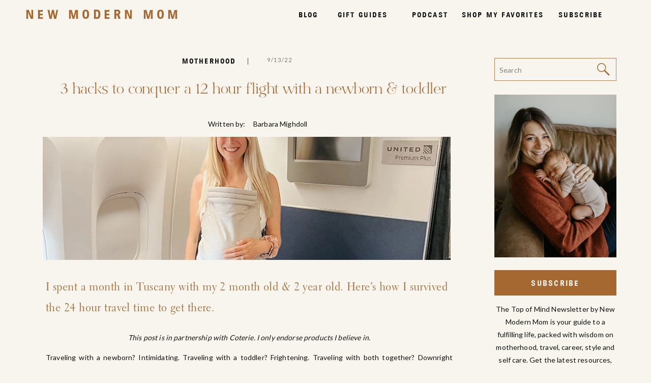

--- FILE ---
content_type: text/html; charset=UTF-8
request_url: https://newmodernmom.com/blog/3-hacks-flight-with-newborn-toddler/
body_size: 29121
content:
<!DOCTYPE html>
<html lang="en-US" class="d">
<head>
<link rel="stylesheet" type="text/css" href="//lib.showit.co/engine/2.4.3/showit.css" />
<meta name='robots' content='noindex, follow' />

	<!-- This site is optimized with the Yoast SEO plugin v26.8 - https://yoast.com/product/yoast-seo-wordpress/ -->
	<title>3 hacks to conquer a 12 hour flight with a newborn &amp; toddler</title>
	<meta name="description" content="I spent a month in Tuscany with my 2 month old &amp; 2 year old. Here’s how I survived the 24 hour travel time to get there." />
	<link rel="canonical" href="https://newmodernmom.com/blog/3-hacks-flight-with-newborn-toddler/" />
	<meta property="og:locale" content="en_US" />
	<meta property="og:type" content="article" />
	<meta property="og:title" content="3 hacks to conquer a 12 hour flight with a newborn &amp; toddler" />
	<meta property="og:description" content="I spent a month in Tuscany with my 2 month old &amp; 2 year old. Here’s how I survived the 24 hour travel time to get there." />
	<meta property="og:url" content="https://newmodernmom.com/blog/3-hacks-flight-with-newborn-toddler/" />
	<meta property="og:site_name" content="New Modern Mom" />
	<meta property="article:published_time" content="2022-09-13T17:08:26+00:00" />
	<meta property="article:modified_time" content="2023-09-13T21:34:16+00:00" />
	<meta property="og:image" content="https://newmodernmom.com/wp-content/uploads/2022/09/IMG_9532-e1663088676943.jpg" />
	<meta property="og:image:width" content="1536" />
	<meta property="og:image:height" content="883" />
	<meta property="og:image:type" content="image/jpeg" />
	<meta name="author" content="Barbara Mighdoll" />
	<meta name="twitter:card" content="summary_large_image" />
	<meta name="twitter:label1" content="Written by" />
	<meta name="twitter:data1" content="Barbara Mighdoll" />
	<meta name="twitter:label2" content="Est. reading time" />
	<meta name="twitter:data2" content="3 minutes" />
	<script type="application/ld+json" class="yoast-schema-graph">{"@context":"https://schema.org","@graph":[{"@type":"Article","@id":"https://newmodernmom.com/blog/3-hacks-flight-with-newborn-toddler/#article","isPartOf":{"@id":"https://newmodernmom.com/blog/3-hacks-flight-with-newborn-toddler/"},"author":{"name":"Barbara Mighdoll","@id":"https://newmodernmom.com/#/schema/person/df0025aa8f2dcd05fd2b88bf51bf8612"},"headline":"3 hacks to conquer a 12 hour flight with a newborn &#038; toddler","datePublished":"2022-09-13T17:08:26+00:00","dateModified":"2023-09-13T21:34:16+00:00","mainEntityOfPage":{"@id":"https://newmodernmom.com/blog/3-hacks-flight-with-newborn-toddler/"},"wordCount":431,"commentCount":0,"publisher":{"@id":"https://newmodernmom.com/#organization"},"image":{"@id":"https://newmodernmom.com/blog/3-hacks-flight-with-newborn-toddler/#primaryimage"},"thumbnailUrl":"https://i0.wp.com/newmodernmom.com/wp-content/uploads/2022/09/IMG_9532-e1663088676943.jpg?fit=1536%2C883&ssl=1","articleSection":["Motherhood"],"inLanguage":"en-US","potentialAction":[{"@type":"CommentAction","name":"Comment","target":["https://newmodernmom.com/blog/3-hacks-flight-with-newborn-toddler/#respond"]}]},{"@type":"WebPage","@id":"https://newmodernmom.com/blog/3-hacks-flight-with-newborn-toddler/","url":"https://newmodernmom.com/blog/3-hacks-flight-with-newborn-toddler/","name":"3 hacks to conquer a 12 hour flight with a newborn & toddler","isPartOf":{"@id":"https://newmodernmom.com/#website"},"primaryImageOfPage":{"@id":"https://newmodernmom.com/blog/3-hacks-flight-with-newborn-toddler/#primaryimage"},"image":{"@id":"https://newmodernmom.com/blog/3-hacks-flight-with-newborn-toddler/#primaryimage"},"thumbnailUrl":"https://i0.wp.com/newmodernmom.com/wp-content/uploads/2022/09/IMG_9532-e1663088676943.jpg?fit=1536%2C883&ssl=1","datePublished":"2022-09-13T17:08:26+00:00","dateModified":"2023-09-13T21:34:16+00:00","description":"I spent a month in Tuscany with my 2 month old & 2 year old. Here’s how I survived the 24 hour travel time to get there.","breadcrumb":{"@id":"https://newmodernmom.com/blog/3-hacks-flight-with-newborn-toddler/#breadcrumb"},"inLanguage":"en-US","potentialAction":[{"@type":"ReadAction","target":["https://newmodernmom.com/blog/3-hacks-flight-with-newborn-toddler/"]}]},{"@type":"ImageObject","inLanguage":"en-US","@id":"https://newmodernmom.com/blog/3-hacks-flight-with-newborn-toddler/#primaryimage","url":"https://i0.wp.com/newmodernmom.com/wp-content/uploads/2022/09/IMG_9532-e1663088676943.jpg?fit=1536%2C883&ssl=1","contentUrl":"https://i0.wp.com/newmodernmom.com/wp-content/uploads/2022/09/IMG_9532-e1663088676943.jpg?fit=1536%2C883&ssl=1","width":1536,"height":883,"caption":"3 hacks to conquer a 12 hour flight with a newborn & toddler"},{"@type":"BreadcrumbList","@id":"https://newmodernmom.com/blog/3-hacks-flight-with-newborn-toddler/#breadcrumb","itemListElement":[{"@type":"ListItem","position":1,"name":"Home","item":"https://newmodernmom.com/"},{"@type":"ListItem","position":2,"name":"Blog","item":"https://newmodernmom.com/blog/"},{"@type":"ListItem","position":3,"name":"Motherhood","item":"https://newmodernmom.com/blog/motherhood/"},{"@type":"ListItem","position":4,"name":"3 hacks to conquer a 12 hour flight with a newborn &#038; toddler"}]},{"@type":"WebSite","@id":"https://newmodernmom.com/#website","url":"https://newmodernmom.com/","name":"New Modern Mom","description":"An unfiltered view into my motherhood journey","publisher":{"@id":"https://newmodernmom.com/#organization"},"potentialAction":[{"@type":"SearchAction","target":{"@type":"EntryPoint","urlTemplate":"https://newmodernmom.com/?s={search_term_string}"},"query-input":{"@type":"PropertyValueSpecification","valueRequired":true,"valueName":"search_term_string"}}],"inLanguage":"en-US"},{"@type":"Organization","@id":"https://newmodernmom.com/#organization","name":"New Modern Mom","url":"https://newmodernmom.com/","logo":{"@type":"ImageObject","inLanguage":"en-US","@id":"https://newmodernmom.com/#/schema/logo/image/","url":"https://newmodernmom.com/wp-content/uploads/2020/09/Screen-Shot-2020-09-07-at-11.22.30-AM.png","contentUrl":"https://newmodernmom.com/wp-content/uploads/2020/09/Screen-Shot-2020-09-07-at-11.22.30-AM.png","width":1138,"height":1004,"caption":"New Modern Mom"},"image":{"@id":"https://newmodernmom.com/#/schema/logo/image/"},"sameAs":["https://www.instagram.com/babspeaks/"]},{"@type":"Person","@id":"https://newmodernmom.com/#/schema/person/df0025aa8f2dcd05fd2b88bf51bf8612","name":"Barbara Mighdoll","image":{"@type":"ImageObject","inLanguage":"en-US","@id":"https://newmodernmom.com/#/schema/person/image/","url":"https://secure.gravatar.com/avatar/cc321addffb3c87e339d99bb5850f676f3f18976aa14eb21fe2c46ae99179de1?s=96&d=mm&r=g","contentUrl":"https://secure.gravatar.com/avatar/cc321addffb3c87e339d99bb5850f676f3f18976aa14eb21fe2c46ae99179de1?s=96&d=mm&r=g","caption":"Barbara Mighdoll"},"description":"I live in San Francisco with my husband, Jason, toddler, Caden, one year old baby, Willow, and Bernese Mountain Dog, Bear. I previously held multiple VP of Marketing roles at tech startups before deciding to take the leap to build New Modern Mom full time in an effort to find fulfillment and flexibility in my life. I also was a fitness instructor in an earlier life. I created this space to curate the best products and real advice on pregnancy, motherhood, cooking, travel and more to make doing it all for ambitious moms like me a whole lot easier.","sameAs":["https://www.instagram.com/newmodernmom/","https://www.pinterest.com/NewModernMom/"],"url":"https://newmodernmom.com/blog/author/barbara-mighdoll/"}]}</script>
	<!-- / Yoast SEO plugin. -->


<link rel='dns-prefetch' href='//stats.wp.com' />
<link rel='dns-prefetch' href='//jetpack.wordpress.com' />
<link rel='dns-prefetch' href='//s0.wp.com' />
<link rel='dns-prefetch' href='//public-api.wordpress.com' />
<link rel='dns-prefetch' href='//0.gravatar.com' />
<link rel='dns-prefetch' href='//1.gravatar.com' />
<link rel='dns-prefetch' href='//2.gravatar.com' />
<link rel='preconnect' href='//i0.wp.com' />
<link rel='preconnect' href='//c0.wp.com' />
<link rel="alternate" type="application/rss+xml" title="New Modern Mom &raquo; Feed" href="https://newmodernmom.com/feed/" />
<link rel="alternate" type="application/rss+xml" title="New Modern Mom &raquo; Comments Feed" href="https://newmodernmom.com/comments/feed/" />
<link rel="alternate" type="application/rss+xml" title="New Modern Mom &raquo; 3 hacks to conquer a 12 hour flight with a newborn &#038; toddler Comments Feed" href="https://newmodernmom.com/blog/3-hacks-flight-with-newborn-toddler/feed/" />
		<style>
			.lazyload,
			.lazyloading {
				max-width: 100%;
			}
		</style>
		<script type="text/javascript">
/* <![CDATA[ */
window._wpemojiSettings = {"baseUrl":"https:\/\/s.w.org\/images\/core\/emoji\/16.0.1\/72x72\/","ext":".png","svgUrl":"https:\/\/s.w.org\/images\/core\/emoji\/16.0.1\/svg\/","svgExt":".svg","source":{"concatemoji":"https:\/\/newmodernmom.com\/wp-includes\/js\/wp-emoji-release.min.js?ver=6.8.3"}};
/*! This file is auto-generated */
!function(s,n){var o,i,e;function c(e){try{var t={supportTests:e,timestamp:(new Date).valueOf()};sessionStorage.setItem(o,JSON.stringify(t))}catch(e){}}function p(e,t,n){e.clearRect(0,0,e.canvas.width,e.canvas.height),e.fillText(t,0,0);var t=new Uint32Array(e.getImageData(0,0,e.canvas.width,e.canvas.height).data),a=(e.clearRect(0,0,e.canvas.width,e.canvas.height),e.fillText(n,0,0),new Uint32Array(e.getImageData(0,0,e.canvas.width,e.canvas.height).data));return t.every(function(e,t){return e===a[t]})}function u(e,t){e.clearRect(0,0,e.canvas.width,e.canvas.height),e.fillText(t,0,0);for(var n=e.getImageData(16,16,1,1),a=0;a<n.data.length;a++)if(0!==n.data[a])return!1;return!0}function f(e,t,n,a){switch(t){case"flag":return n(e,"\ud83c\udff3\ufe0f\u200d\u26a7\ufe0f","\ud83c\udff3\ufe0f\u200b\u26a7\ufe0f")?!1:!n(e,"\ud83c\udde8\ud83c\uddf6","\ud83c\udde8\u200b\ud83c\uddf6")&&!n(e,"\ud83c\udff4\udb40\udc67\udb40\udc62\udb40\udc65\udb40\udc6e\udb40\udc67\udb40\udc7f","\ud83c\udff4\u200b\udb40\udc67\u200b\udb40\udc62\u200b\udb40\udc65\u200b\udb40\udc6e\u200b\udb40\udc67\u200b\udb40\udc7f");case"emoji":return!a(e,"\ud83e\udedf")}return!1}function g(e,t,n,a){var r="undefined"!=typeof WorkerGlobalScope&&self instanceof WorkerGlobalScope?new OffscreenCanvas(300,150):s.createElement("canvas"),o=r.getContext("2d",{willReadFrequently:!0}),i=(o.textBaseline="top",o.font="600 32px Arial",{});return e.forEach(function(e){i[e]=t(o,e,n,a)}),i}function t(e){var t=s.createElement("script");t.src=e,t.defer=!0,s.head.appendChild(t)}"undefined"!=typeof Promise&&(o="wpEmojiSettingsSupports",i=["flag","emoji"],n.supports={everything:!0,everythingExceptFlag:!0},e=new Promise(function(e){s.addEventListener("DOMContentLoaded",e,{once:!0})}),new Promise(function(t){var n=function(){try{var e=JSON.parse(sessionStorage.getItem(o));if("object"==typeof e&&"number"==typeof e.timestamp&&(new Date).valueOf()<e.timestamp+604800&&"object"==typeof e.supportTests)return e.supportTests}catch(e){}return null}();if(!n){if("undefined"!=typeof Worker&&"undefined"!=typeof OffscreenCanvas&&"undefined"!=typeof URL&&URL.createObjectURL&&"undefined"!=typeof Blob)try{var e="postMessage("+g.toString()+"("+[JSON.stringify(i),f.toString(),p.toString(),u.toString()].join(",")+"));",a=new Blob([e],{type:"text/javascript"}),r=new Worker(URL.createObjectURL(a),{name:"wpTestEmojiSupports"});return void(r.onmessage=function(e){c(n=e.data),r.terminate(),t(n)})}catch(e){}c(n=g(i,f,p,u))}t(n)}).then(function(e){for(var t in e)n.supports[t]=e[t],n.supports.everything=n.supports.everything&&n.supports[t],"flag"!==t&&(n.supports.everythingExceptFlag=n.supports.everythingExceptFlag&&n.supports[t]);n.supports.everythingExceptFlag=n.supports.everythingExceptFlag&&!n.supports.flag,n.DOMReady=!1,n.readyCallback=function(){n.DOMReady=!0}}).then(function(){return e}).then(function(){var e;n.supports.everything||(n.readyCallback(),(e=n.source||{}).concatemoji?t(e.concatemoji):e.wpemoji&&e.twemoji&&(t(e.twemoji),t(e.wpemoji)))}))}((window,document),window._wpemojiSettings);
/* ]]> */
</script>
<link rel='stylesheet' id='wpauthor-blocks-fontawesome-front-css' href='https://newmodernmom.com/wp-content/plugins/wp-post-author/assets/fontawesome/css/all.css?ver=3.6.4' type='text/css' media='all' />
<link rel='stylesheet' id='wpauthor-frontend-block-style-css-css' href='https://newmodernmom.com/wp-content/plugins/wp-post-author/assets/dist/blocks.style.build.css?ver=3.6.4' type='text/css' media='all' />
<link rel='stylesheet' id='genesis-blocks-style-css-css' href='https://newmodernmom.com/wp-content/plugins/genesis-blocks/dist/style-blocks.build.css?ver=1764951344' type='text/css' media='all' />
<style id='wp-emoji-styles-inline-css' type='text/css'>

	img.wp-smiley, img.emoji {
		display: inline !important;
		border: none !important;
		box-shadow: none !important;
		height: 1em !important;
		width: 1em !important;
		margin: 0 0.07em !important;
		vertical-align: -0.1em !important;
		background: none !important;
		padding: 0 !important;
	}
</style>
<link rel='stylesheet' id='wp-block-library-css' href='https://c0.wp.com/c/6.8.3/wp-includes/css/dist/block-library/style.min.css' type='text/css' media='all' />
<style id='classic-theme-styles-inline-css' type='text/css'>
/*! This file is auto-generated */
.wp-block-button__link{color:#fff;background-color:#32373c;border-radius:9999px;box-shadow:none;text-decoration:none;padding:calc(.667em + 2px) calc(1.333em + 2px);font-size:1.125em}.wp-block-file__button{background:#32373c;color:#fff;text-decoration:none}
</style>
<link rel='stylesheet' id='ultimate_blocks-cgb-style-css-css' href='https://newmodernmom.com/wp-content/plugins/ultimate-blocks/dist/blocks.style.build.css?ver=3.4.9' type='text/css' media='all' />
<link rel='stylesheet' id='activecampaign-form-block-css' href='https://newmodernmom.com/wp-content/plugins/activecampaign-subscription-forms/activecampaign-form-block/build/style-index.css?ver=1722268278' type='text/css' media='all' />
<link rel='stylesheet' id='mediaelement-css' href='https://c0.wp.com/c/6.8.3/wp-includes/js/mediaelement/mediaelementplayer-legacy.min.css' type='text/css' media='all' />
<link rel='stylesheet' id='wp-mediaelement-css' href='https://c0.wp.com/c/6.8.3/wp-includes/js/mediaelement/wp-mediaelement.min.css' type='text/css' media='all' />
<style id='jetpack-sharing-buttons-style-inline-css' type='text/css'>
.jetpack-sharing-buttons__services-list{display:flex;flex-direction:row;flex-wrap:wrap;gap:0;list-style-type:none;margin:5px;padding:0}.jetpack-sharing-buttons__services-list.has-small-icon-size{font-size:12px}.jetpack-sharing-buttons__services-list.has-normal-icon-size{font-size:16px}.jetpack-sharing-buttons__services-list.has-large-icon-size{font-size:24px}.jetpack-sharing-buttons__services-list.has-huge-icon-size{font-size:36px}@media print{.jetpack-sharing-buttons__services-list{display:none!important}}.editor-styles-wrapper .wp-block-jetpack-sharing-buttons{gap:0;padding-inline-start:0}ul.jetpack-sharing-buttons__services-list.has-background{padding:1.25em 2.375em}
</style>
<style id='global-styles-inline-css' type='text/css'>
:root{--wp--preset--aspect-ratio--square: 1;--wp--preset--aspect-ratio--4-3: 4/3;--wp--preset--aspect-ratio--3-4: 3/4;--wp--preset--aspect-ratio--3-2: 3/2;--wp--preset--aspect-ratio--2-3: 2/3;--wp--preset--aspect-ratio--16-9: 16/9;--wp--preset--aspect-ratio--9-16: 9/16;--wp--preset--color--black: #000000;--wp--preset--color--cyan-bluish-gray: #abb8c3;--wp--preset--color--white: #ffffff;--wp--preset--color--pale-pink: #f78da7;--wp--preset--color--vivid-red: #cf2e2e;--wp--preset--color--luminous-vivid-orange: #ff6900;--wp--preset--color--luminous-vivid-amber: #fcb900;--wp--preset--color--light-green-cyan: #7bdcb5;--wp--preset--color--vivid-green-cyan: #00d084;--wp--preset--color--pale-cyan-blue: #8ed1fc;--wp--preset--color--vivid-cyan-blue: #0693e3;--wp--preset--color--vivid-purple: #9b51e0;--wp--preset--gradient--vivid-cyan-blue-to-vivid-purple: linear-gradient(135deg,rgba(6,147,227,1) 0%,rgb(155,81,224) 100%);--wp--preset--gradient--light-green-cyan-to-vivid-green-cyan: linear-gradient(135deg,rgb(122,220,180) 0%,rgb(0,208,130) 100%);--wp--preset--gradient--luminous-vivid-amber-to-luminous-vivid-orange: linear-gradient(135deg,rgba(252,185,0,1) 0%,rgba(255,105,0,1) 100%);--wp--preset--gradient--luminous-vivid-orange-to-vivid-red: linear-gradient(135deg,rgba(255,105,0,1) 0%,rgb(207,46,46) 100%);--wp--preset--gradient--very-light-gray-to-cyan-bluish-gray: linear-gradient(135deg,rgb(238,238,238) 0%,rgb(169,184,195) 100%);--wp--preset--gradient--cool-to-warm-spectrum: linear-gradient(135deg,rgb(74,234,220) 0%,rgb(151,120,209) 20%,rgb(207,42,186) 40%,rgb(238,44,130) 60%,rgb(251,105,98) 80%,rgb(254,248,76) 100%);--wp--preset--gradient--blush-light-purple: linear-gradient(135deg,rgb(255,206,236) 0%,rgb(152,150,240) 100%);--wp--preset--gradient--blush-bordeaux: linear-gradient(135deg,rgb(254,205,165) 0%,rgb(254,45,45) 50%,rgb(107,0,62) 100%);--wp--preset--gradient--luminous-dusk: linear-gradient(135deg,rgb(255,203,112) 0%,rgb(199,81,192) 50%,rgb(65,88,208) 100%);--wp--preset--gradient--pale-ocean: linear-gradient(135deg,rgb(255,245,203) 0%,rgb(182,227,212) 50%,rgb(51,167,181) 100%);--wp--preset--gradient--electric-grass: linear-gradient(135deg,rgb(202,248,128) 0%,rgb(113,206,126) 100%);--wp--preset--gradient--midnight: linear-gradient(135deg,rgb(2,3,129) 0%,rgb(40,116,252) 100%);--wp--preset--font-size--small: 13px;--wp--preset--font-size--medium: 20px;--wp--preset--font-size--large: 36px;--wp--preset--font-size--x-large: 42px;--wp--preset--spacing--20: 0.44rem;--wp--preset--spacing--30: 0.67rem;--wp--preset--spacing--40: 1rem;--wp--preset--spacing--50: 1.5rem;--wp--preset--spacing--60: 2.25rem;--wp--preset--spacing--70: 3.38rem;--wp--preset--spacing--80: 5.06rem;--wp--preset--shadow--natural: 6px 6px 9px rgba(0, 0, 0, 0.2);--wp--preset--shadow--deep: 12px 12px 50px rgba(0, 0, 0, 0.4);--wp--preset--shadow--sharp: 6px 6px 0px rgba(0, 0, 0, 0.2);--wp--preset--shadow--outlined: 6px 6px 0px -3px rgba(255, 255, 255, 1), 6px 6px rgba(0, 0, 0, 1);--wp--preset--shadow--crisp: 6px 6px 0px rgba(0, 0, 0, 1);}:where(.is-layout-flex){gap: 0.5em;}:where(.is-layout-grid){gap: 0.5em;}body .is-layout-flex{display: flex;}.is-layout-flex{flex-wrap: wrap;align-items: center;}.is-layout-flex > :is(*, div){margin: 0;}body .is-layout-grid{display: grid;}.is-layout-grid > :is(*, div){margin: 0;}:where(.wp-block-columns.is-layout-flex){gap: 2em;}:where(.wp-block-columns.is-layout-grid){gap: 2em;}:where(.wp-block-post-template.is-layout-flex){gap: 1.25em;}:where(.wp-block-post-template.is-layout-grid){gap: 1.25em;}.has-black-color{color: var(--wp--preset--color--black) !important;}.has-cyan-bluish-gray-color{color: var(--wp--preset--color--cyan-bluish-gray) !important;}.has-white-color{color: var(--wp--preset--color--white) !important;}.has-pale-pink-color{color: var(--wp--preset--color--pale-pink) !important;}.has-vivid-red-color{color: var(--wp--preset--color--vivid-red) !important;}.has-luminous-vivid-orange-color{color: var(--wp--preset--color--luminous-vivid-orange) !important;}.has-luminous-vivid-amber-color{color: var(--wp--preset--color--luminous-vivid-amber) !important;}.has-light-green-cyan-color{color: var(--wp--preset--color--light-green-cyan) !important;}.has-vivid-green-cyan-color{color: var(--wp--preset--color--vivid-green-cyan) !important;}.has-pale-cyan-blue-color{color: var(--wp--preset--color--pale-cyan-blue) !important;}.has-vivid-cyan-blue-color{color: var(--wp--preset--color--vivid-cyan-blue) !important;}.has-vivid-purple-color{color: var(--wp--preset--color--vivid-purple) !important;}.has-black-background-color{background-color: var(--wp--preset--color--black) !important;}.has-cyan-bluish-gray-background-color{background-color: var(--wp--preset--color--cyan-bluish-gray) !important;}.has-white-background-color{background-color: var(--wp--preset--color--white) !important;}.has-pale-pink-background-color{background-color: var(--wp--preset--color--pale-pink) !important;}.has-vivid-red-background-color{background-color: var(--wp--preset--color--vivid-red) !important;}.has-luminous-vivid-orange-background-color{background-color: var(--wp--preset--color--luminous-vivid-orange) !important;}.has-luminous-vivid-amber-background-color{background-color: var(--wp--preset--color--luminous-vivid-amber) !important;}.has-light-green-cyan-background-color{background-color: var(--wp--preset--color--light-green-cyan) !important;}.has-vivid-green-cyan-background-color{background-color: var(--wp--preset--color--vivid-green-cyan) !important;}.has-pale-cyan-blue-background-color{background-color: var(--wp--preset--color--pale-cyan-blue) !important;}.has-vivid-cyan-blue-background-color{background-color: var(--wp--preset--color--vivid-cyan-blue) !important;}.has-vivid-purple-background-color{background-color: var(--wp--preset--color--vivid-purple) !important;}.has-black-border-color{border-color: var(--wp--preset--color--black) !important;}.has-cyan-bluish-gray-border-color{border-color: var(--wp--preset--color--cyan-bluish-gray) !important;}.has-white-border-color{border-color: var(--wp--preset--color--white) !important;}.has-pale-pink-border-color{border-color: var(--wp--preset--color--pale-pink) !important;}.has-vivid-red-border-color{border-color: var(--wp--preset--color--vivid-red) !important;}.has-luminous-vivid-orange-border-color{border-color: var(--wp--preset--color--luminous-vivid-orange) !important;}.has-luminous-vivid-amber-border-color{border-color: var(--wp--preset--color--luminous-vivid-amber) !important;}.has-light-green-cyan-border-color{border-color: var(--wp--preset--color--light-green-cyan) !important;}.has-vivid-green-cyan-border-color{border-color: var(--wp--preset--color--vivid-green-cyan) !important;}.has-pale-cyan-blue-border-color{border-color: var(--wp--preset--color--pale-cyan-blue) !important;}.has-vivid-cyan-blue-border-color{border-color: var(--wp--preset--color--vivid-cyan-blue) !important;}.has-vivid-purple-border-color{border-color: var(--wp--preset--color--vivid-purple) !important;}.has-vivid-cyan-blue-to-vivid-purple-gradient-background{background: var(--wp--preset--gradient--vivid-cyan-blue-to-vivid-purple) !important;}.has-light-green-cyan-to-vivid-green-cyan-gradient-background{background: var(--wp--preset--gradient--light-green-cyan-to-vivid-green-cyan) !important;}.has-luminous-vivid-amber-to-luminous-vivid-orange-gradient-background{background: var(--wp--preset--gradient--luminous-vivid-amber-to-luminous-vivid-orange) !important;}.has-luminous-vivid-orange-to-vivid-red-gradient-background{background: var(--wp--preset--gradient--luminous-vivid-orange-to-vivid-red) !important;}.has-very-light-gray-to-cyan-bluish-gray-gradient-background{background: var(--wp--preset--gradient--very-light-gray-to-cyan-bluish-gray) !important;}.has-cool-to-warm-spectrum-gradient-background{background: var(--wp--preset--gradient--cool-to-warm-spectrum) !important;}.has-blush-light-purple-gradient-background{background: var(--wp--preset--gradient--blush-light-purple) !important;}.has-blush-bordeaux-gradient-background{background: var(--wp--preset--gradient--blush-bordeaux) !important;}.has-luminous-dusk-gradient-background{background: var(--wp--preset--gradient--luminous-dusk) !important;}.has-pale-ocean-gradient-background{background: var(--wp--preset--gradient--pale-ocean) !important;}.has-electric-grass-gradient-background{background: var(--wp--preset--gradient--electric-grass) !important;}.has-midnight-gradient-background{background: var(--wp--preset--gradient--midnight) !important;}.has-small-font-size{font-size: var(--wp--preset--font-size--small) !important;}.has-medium-font-size{font-size: var(--wp--preset--font-size--medium) !important;}.has-large-font-size{font-size: var(--wp--preset--font-size--large) !important;}.has-x-large-font-size{font-size: var(--wp--preset--font-size--x-large) !important;}
:where(.wp-block-post-template.is-layout-flex){gap: 1.25em;}:where(.wp-block-post-template.is-layout-grid){gap: 1.25em;}
:where(.wp-block-columns.is-layout-flex){gap: 2em;}:where(.wp-block-columns.is-layout-grid){gap: 2em;}
:root :where(.wp-block-pullquote){font-size: 1.5em;line-height: 1.6;}
</style>
<link rel='stylesheet' id='ub-extension-style-css-css' href='https://newmodernmom.com/wp-content/plugins/ultimate-blocks/src/extensions/style.css?ver=6.8.3' type='text/css' media='all' />
<link rel='stylesheet' id='shop-page-wp-grid-css' href='https://newmodernmom.com/wp-content/plugins/shop-page-wp/includes/../assets/css/shop-page-wp-grid.css?ver=1.3.2' type='text/css' media='all' />
<link rel='stylesheet' id='shop-page-wp-base-styles-css' href='https://newmodernmom.com/wp-content/plugins/shop-page-wp/includes/../assets/css/shop-page-wp-base-styles.css?ver=1.3.2' type='text/css' media='all' />
<link rel='stylesheet' id='wc-gallery-style-css' href='https://newmodernmom.com/wp-content/plugins/wc-gallery/includes/css/style.css?ver=1.67' type='text/css' media='all' />
<link rel='stylesheet' id='wc-gallery-popup-style-css' href='https://newmodernmom.com/wp-content/plugins/wc-gallery/includes/css/magnific-popup.css?ver=1.1.0' type='text/css' media='all' />
<link rel='stylesheet' id='wc-gallery-flexslider-style-css' href='https://newmodernmom.com/wp-content/plugins/wc-gallery/includes/vendors/flexslider/flexslider.css?ver=2.6.1' type='text/css' media='all' />
<link rel='stylesheet' id='wc-gallery-owlcarousel-style-css' href='https://newmodernmom.com/wp-content/plugins/wc-gallery/includes/vendors/owlcarousel/assets/owl.carousel.css?ver=2.1.4' type='text/css' media='all' />
<link rel='stylesheet' id='wc-gallery-owlcarousel-theme-style-css' href='https://newmodernmom.com/wp-content/plugins/wc-gallery/includes/vendors/owlcarousel/assets/owl.theme.default.css?ver=2.1.4' type='text/css' media='all' />
<link rel='stylesheet' id='yarpp-thumbnails-css' href='https://newmodernmom.com/wp-content/plugins/yet-another-related-posts-plugin/style/styles_thumbnails.css?ver=5.30.11' type='text/css' media='all' />
<style id='yarpp-thumbnails-inline-css' type='text/css'>
.yarpp-thumbnails-horizontal .yarpp-thumbnail {width: 160px;height: 200px;margin: 5px;margin-left: 0px;}.yarpp-thumbnail > img, .yarpp-thumbnail-default {width: 150px;height: 150px;margin: 5px;}.yarpp-thumbnails-horizontal .yarpp-thumbnail-title {margin: 7px;margin-top: 0px;width: 150px;}.yarpp-thumbnail-default > img {min-height: 150px;min-width: 150px;}
</style>
<link rel='stylesheet' id='awpa-wp-post-author-styles-css' href='https://newmodernmom.com/wp-content/plugins/wp-post-author/assets/css/awpa-frontend-style.css?ver=3.6.4' type='text/css' media='all' />
<style id='awpa-wp-post-author-styles-inline-css' type='text/css'>

                .wp_post_author_widget .wp-post-author-meta .awpa-display-name > a:hover,
                body .wp-post-author-wrap .awpa-display-name > a:hover {
                    color: #e0cbb9;
                }
                .wp-post-author-meta .wp-post-author-meta-more-posts a.awpa-more-posts:hover, 
                .awpa-review-field .right-star .awpa-rating-button:not(:disabled):hover {
                    color: #e0cbb9;
                    border-color: #e0cbb9;
                }
            
</style>
<link rel='stylesheet' id='pub-style-css' href='https://newmodernmom.com/wp-content/themes/showit/pubs/ljfc-1nfs5g_wc5wj0rala/20250804225933S7za9rb/assets/pub.css?ver=1754348383' type='text/css' media='all' />
<script type="text/javascript" src="https://c0.wp.com/c/6.8.3/wp-includes/js/jquery/jquery.min.js" id="jquery-core-js"></script>
<script type="text/javascript" id="jquery-core-js-after">
/* <![CDATA[ */
$ = jQuery;
/* ]]> */
</script>
<script type="text/javascript" src="https://c0.wp.com/c/6.8.3/wp-includes/js/jquery/jquery-migrate.min.js" id="jquery-migrate-js"></script>
<script type="text/javascript" src="https://newmodernmom.com/wp-content/plugins/wp-post-author/assets/js/awpa-frontend-scripts.js?ver=3.6.4" id="awpa-custom-bg-scripts-js"></script>
<script type="text/javascript" src="https://newmodernmom.com/wp-content/themes/showit/pubs/ljfc-1nfs5g_wc5wj0rala/20250804225933S7za9rb/assets/pub.js?ver=1754348383" id="pub-script-js"></script>
<link rel="https://api.w.org/" href="https://newmodernmom.com/wp-json/" /><link rel="alternate" title="JSON" type="application/json" href="https://newmodernmom.com/wp-json/wp/v2/posts/795" /><link rel="EditURI" type="application/rsd+xml" title="RSD" href="https://newmodernmom.com/xmlrpc.php?rsd" />
<link rel='shortlink' href='https://newmodernmom.com/?p=795' />
<link rel="alternate" title="oEmbed (JSON)" type="application/json+oembed" href="https://newmodernmom.com/wp-json/oembed/1.0/embed?url=https%3A%2F%2Fnewmodernmom.com%2Fblog%2F3-hacks-flight-with-newborn-toddler%2F" />
<link rel="alternate" title="oEmbed (XML)" type="text/xml+oembed" href="https://newmodernmom.com/wp-json/oembed/1.0/embed?url=https%3A%2F%2Fnewmodernmom.com%2Fblog%2F3-hacks-flight-with-newborn-toddler%2F&#038;format=xml" />
	<style>img#wpstats{display:none}</style>
				<script>
			document.documentElement.className = document.documentElement.className.replace('no-js', 'js');
		</script>
				<style>
			.no-js img.lazyload {
				display: none;
			}

			figure.wp-block-image img.lazyloading {
				min-width: 150px;
			}

			.lazyload,
			.lazyloading {
				--smush-placeholder-width: 100px;
				--smush-placeholder-aspect-ratio: 1/1;
				width: var(--smush-image-width, var(--smush-placeholder-width)) !important;
				aspect-ratio: var(--smush-image-aspect-ratio, var(--smush-placeholder-aspect-ratio)) !important;
			}

						.lazyload, .lazyloading {
				opacity: 0;
			}

			.lazyloaded {
				opacity: 1;
				transition: opacity 400ms;
				transition-delay: 0ms;
			}

					</style>
		
<!-- This Google structured data (Rich Snippet) auto generated by RadiusTheme Review Schema plugin version 2.2.6 -->
<script type="application/ld+json">{
    "@context": "https://schema.org",
    "@type": "Article",
    "headline": "3 hacks to conquer a 12 hour flight with a newborn &amp; toddler",
    "mainEntityOfPage": {
        "@type": "WebPage",
        "@id": "https://newmodernmom.com/blog/3-hacks-flight-with-newborn-toddler/"
    },
    "author": {
        "@type": "Person",
        "name": "Barbara Mighdoll"
    },
    "publisher": {
        "@type": "Organization",
        "name": "New Modern Mom",
        "logo": {
            "@type": "ImageObject",
            "url": "https://newmodernmom.com/wp-content/uploads/2023/07/cropped-Screenshot-2023-07-07-at-2.40.57-PM.png",
            "height": 512,
            "width": 512
        }
    },
    "image": {
        "@type": "ImageObject",
        "url": "https://newmodernmom.com/wp-content/uploads/2022/09/IMG_9532-e1663088676943.jpg",
        "height": 883,
        "width": 1536
    },
    "datePublished": "2022-09-13 10:08:26",
    "dateModified": "2023-09-13 14:34:16",
    "articleBody": "I spent a month in Tuscany with my 2 month old &amp; 2 year old. Here\u2019s how I survived the 24 hour travel time to get there.\n\n\n\nThis post is in partnership with Coterie. I only endorse products I"
}</script>
<link rel="icon" href="https://i0.wp.com/newmodernmom.com/wp-content/uploads/2023/07/cropped-Screenshot-2023-07-07-at-2.40.57-PM.png?fit=32%2C32&#038;ssl=1" sizes="32x32" />
<link rel="icon" href="https://i0.wp.com/newmodernmom.com/wp-content/uploads/2023/07/cropped-Screenshot-2023-07-07-at-2.40.57-PM.png?fit=192%2C192&#038;ssl=1" sizes="192x192" />
<link rel="apple-touch-icon" href="https://i0.wp.com/newmodernmom.com/wp-content/uploads/2023/07/cropped-Screenshot-2023-07-07-at-2.40.57-PM.png?fit=180%2C180&#038;ssl=1" />
<meta name="msapplication-TileImage" content="https://i0.wp.com/newmodernmom.com/wp-content/uploads/2023/07/cropped-Screenshot-2023-07-07-at-2.40.57-PM.png?fit=270%2C270&#038;ssl=1" />

<meta charset="UTF-8" />
<meta name="viewport" content="width=device-width, initial-scale=1" />
<link rel="icon" type="image/png" href="//static.showit.co/200/e3yi6GnhQTOgKX08D7_c_g/113702/screenshot_2023-07-07_at_2_40_57_pm.png" />
<link rel="preconnect" href="https://static.showit.co" />

<link rel="preconnect" href="https://fonts.googleapis.com">
<link rel="preconnect" href="https://fonts.gstatic.com" crossorigin>
<link href="https://fonts.googleapis.com/css?family=Lato:regular|Lato:300" rel="stylesheet" type="text/css"/>
<style>
@font-face{font-family:Brown Bold;src:url('//static.showit.co/file/uO9J1e5ESgKYTlWG-FFUAQ/shared/brown_bold.woff');}
@font-face{font-family:Electra Cursive;src:url('//static.showit.co/file/QuHjwB_vQ6W9jNSX7qfmLA/shared/electraltstd-cursive.woff');}
@font-face{font-family:Bon Vivant Serif;src:url('//static.showit.co/file/8fRICd9rRj-IHWxjVy6Rdw/shared/bonvivantserif.woff');}
@font-face{font-family:Electra Regular;src:url('//static.showit.co/file/kayuM3W9S4SArYryEqrGaA/shared/electraltstd-regular.woff');}
</style>
<script id="init_data" type="application/json">
{"mobile":{"w":320,"bgMediaType":"none","bgFillType":"color","bgColor":"colors-7"},"desktop":{"w":1200,"bgColor":"colors-7","bgMediaType":"none","bgFillType":"color"},"sid":"ljfc-1nfs5g_wc5wj0rala","break":768,"assetURL":"//static.showit.co","contactFormId":"113702/234649","cfAction":"aHR0cHM6Ly9jbGllbnRzZXJ2aWNlLnNob3dpdC5jby9jb250YWN0Zm9ybQ==","sgAction":"aHR0cHM6Ly9jbGllbnRzZXJ2aWNlLnNob3dpdC5jby9zb2NpYWxncmlk","blockData":[{"slug":"home-mobile-menu-open","visible":"m","states":[],"d":{"h":400,"w":1200,"bgFillType":"color","bgColor":"colors-7","bgMediaType":"none"},"m":{"h":281,"w":320,"locking":{"side":"t"},"trIn":{"type":"slide","duration":1,"direction":"Down"},"trOut":{"type":"slide","duration":1,"direction":"Up"},"bgFillType":"color","bgColor":"colors-5","bgMediaType":"none","tr":{"in":{"cl":"slideInDown","d":1,"dl":"0"},"out":{"cl":"slideOutUp","d":1,"dl":"0"}}}},{"slug":"home-mobile-menu-closed","visible":"m","states":[],"d":{"h":400,"w":1200,"bgFillType":"color","bgColor":"colors-7","bgMediaType":"none"},"m":{"h":1,"w":320,"locking":{"side":"t","scrollOffset":1},"bgFillType":"color","bgColor":"#000000:0","bgMediaType":"none"}},{"slug":"home-navigation-menu","visible":"d","states":[{"d":{"bgFillType":"color","bgColor":"#000000:0","bgMediaType":"none"},"m":{"bgFillType":"color","bgColor":"#000000:0","bgMediaType":"none"},"slug":"view-1"},{"d":{"bgFillType":"color","bgColor":"#000000:0","bgMediaType":"none"},"m":{"bgFillType":"color","bgColor":"#000000:0","bgMediaType":"none"},"slug":"view-2"},{"d":{"bgFillType":"color","bgColor":"#000000:0","bgMediaType":"none"},"m":{"bgFillType":"color","bgColor":"#000000:0","bgMediaType":"none"},"slug":"blog-menu"}],"d":{"h":55,"w":1200,"locking":{"side":"st","scrollOffset":1},"bgFillType":"color","bgColor":"colors-7","bgMediaType":"none"},"m":{"h":200,"w":320,"locking":{"side":"t"},"bgFillType":"color","bgColor":"colors-7","bgMediaType":"none"},"stateTrans":[{},{},{}]},{"slug":"blog-sidebar","visible":"d","states":[{"d":{"bgFillType":"color","bgColor":"#000000:0","bgMediaType":"none"},"m":{"bgFillType":"color","bgColor":"#000000:0","bgMediaType":"none"},"slug":"view-1"},{"d":{"bgFillType":"color","bgColor":"#000000:0","bgMediaType":"none"},"m":{"bgFillType":"color","bgColor":"#000000:0","bgMediaType":"none"},"slug":"view-2"}],"d":{"h":1,"w":1200,"bgFillType":"color","bgColor":"#000000:0","bgMediaType":"none"},"m":{"h":548,"w":320,"bgFillType":"color","bgColor":"colors-7","bgMediaType":"none"},"stateTrans":[{},{}]},{"slug":"post-title-1","visible":"a","states":[],"d":{"h":455,"w":1200,"nature":"dH","stateTrIn":{"type":"none"},"stateTrOut":{"type":"none"},"bgFillType":"color","bgColor":"colors-7","bgMediaType":"none"},"m":{"h":324,"w":320,"nature":"dH","bgFillType":"color","bgColor":"colors-7","bgMediaType":"none"}},{"slug":"post-content","visible":"a","states":[],"d":{"h":125,"w":1200,"nature":"dH","trIn":{"type":"none"},"trOut":{"type":"none"},"stateTrIn":{"type":"none"},"stateTrOut":{"type":"none"},"bgFillType":"color","bgColor":"colors-7","bgMediaType":"none"},"m":{"h":121,"w":320,"nature":"dH","trIn":{"type":"none"},"trOut":{"type":"none"},"stateTrIn":{"type":"none"},"stateTrOut":{"type":"none"},"bgFillType":"color","bgColor":"colors-7","bgMediaType":"none"}},{"slug":"affiliate-disclosure","visible":"a","states":[],"d":{"h":123,"w":1200,"stateTrIn":{"type":"none"},"stateTrOut":{"type":"none"},"bgFillType":"color","bgColor":"colors-7","bgMediaType":"none"},"m":{"h":134,"w":320,"bgFillType":"color","bgColor":"colors-7","bgMediaType":"none"},"ps":[{"trigger":"onscreen","type":"show","block":"back-to-top-arrow","once":1}]},{"slug":"pagination","visible":"a","states":[],"d":{"h":101,"w":1200,"stateTrIn":{"type":"none"},"stateTrOut":{"type":"none"},"bgFillType":"color","bgColor":"colors-7","bgMediaType":"none"},"m":{"h":165,"w":320,"bgFillType":"color","bgColor":"colors-7","bgMediaType":"none"},"ps":[{"trigger":"onscreen","type":"show","block":"back-to-top-arrow","once":1}]},{"slug":"home-footer-2","visible":"a","states":[],"d":{"h":396,"w":1200,"bgFillType":"color","bgColor":"colors-7","bgMediaType":"none"},"m":{"h":764,"w":320,"bgFillType":"color","bgColor":"colors-7","bgMediaType":"none"}},{"slug":"credits","visible":"a","states":[],"d":{"h":65,"w":1200,"bgFillType":"color","bgColor":"colors-7","bgMediaType":"none"},"m":{"h":195,"w":320,"bgFillType":"color","bgColor":"colors-7","bgMediaType":"none"}}],"elementData":[{"type":"icon","visible":"m","id":"home-mobile-menu-open_0","blockId":"home-mobile-menu-open","m":{"x":227,"y":236,"w":25,"h":25,"a":0},"d":{"x":1122,"y":97,"w":25,"h":30,"a":0,"lockH":"r","lockV":"t"}},{"type":"text","visible":"m","id":"home-mobile-menu-open_1","blockId":"home-mobile-menu-open","m":{"x":27,"y":241,"w":195,"h":17,"a":0},"d":{"x":910,"y":104,"w":205,"h":17,"a":0,"lockH":"r","lockV":"t"}},{"type":"simple","visible":"m","id":"home-mobile-menu-open_2","blockId":"home-mobile-menu-open","m":{"x":27,"y":216,"w":225,"h":1,"a":0},"d":{"x":770,"y":88,"w":380,"h":1,"a":0,"lockH":"r","lockV":"t"}},{"type":"text","visible":"m","id":"home-mobile-menu-open_3","blockId":"home-mobile-menu-open","m":{"x":27,"y":107,"w":240,"h":17,"a":0},"d":{"x":565,"y":19,"w":80,"h":17,"a":0}},{"type":"text","visible":"m","id":"home-mobile-menu-open_4","blockId":"home-mobile-menu-open","m":{"x":27,"y":75,"w":100,"h":17,"a":0},"d":{"x":454,"y":19,"w":70,"h":17,"a":0}},{"type":"text","visible":"m","id":"home-mobile-menu-open_5","blockId":"home-mobile-menu-open","m":{"x":27,"y":42,"w":100,"h":17,"a":0},"d":{"x":367,"y":19,"w":45,"h":17,"a":0}},{"type":"text","visible":"m","id":"home-mobile-menu-open_6","blockId":"home-mobile-menu-open","m":{"x":27,"y":177,"w":100,"h":17,"a":0},"d":{"x":768,"y":19,"w":40,"h":17,"a":0}},{"type":"simple","visible":"m","id":"home-mobile-menu-open_8","blockId":"home-mobile-menu-open","m":{"x":280,"y":0,"w":40,"h":40,"a":0,"lockV":"t"},"d":{"x":575,"y":650,"w":50,"h":50,"a":0,"lockV":"b"},"pc":[{"type":"hide","block":"home-mobile-menu-open"}]},{"type":"icon","visible":"m","id":"home-mobile-menu-open_9","blockId":"home-mobile-menu-open","m":{"x":290,"y":10,"w":20,"h":20,"a":0,"lockV":"t"},"d":{"x":588,"y":660,"w":25,"h":30,"a":90,"lockV":"b"},"pc":[{"type":"hide","block":"home-mobile-menu-open"}]},{"type":"text","visible":"m","id":"home-mobile-menu-open_10","blockId":"home-mobile-menu-open","m":{"x":27,"y":143,"w":208,"h":17,"a":0},"d":{"x":565,"y":19,"w":80,"h":17,"a":0}},{"type":"simple","visible":"m","id":"home-mobile-menu-closed_0","blockId":"home-mobile-menu-closed","m":{"x":280,"y":0,"w":40,"h":40,"a":0,"lockV":"t"},"d":{"x":575,"y":650,"w":50,"h":50,"a":0,"lockV":"b"},"pc":[{"type":"show","block":"home-mobile-menu-open"}]},{"type":"icon","visible":"m","id":"home-mobile-menu-closed_1","blockId":"home-mobile-menu-closed","m":{"x":290,"y":10,"w":20,"h":20,"a":0,"lockV":"t"},"d":{"x":588,"y":660,"w":25,"h":30,"a":90,"lockV":"b"},"pc":[{"type":"show","block":"home-mobile-menu-open"}]},{"type":"text","visible":"d","id":"home-navigation-menu_view-1_0","blockId":"home-navigation-menu","m":{"x":190,"y":112,"w":102,"h":17,"a":0},"d":{"x":1058,"y":19,"w":86,"h":17,"a":0}},{"type":"text","visible":"d","id":"home-navigation-menu_view-1_1","blockId":"home-navigation-menu","m":{"x":185,"y":44,"w":102,"h":17,"a":0},"d":{"x":868,"y":19,"w":178,"h":17,"a":0}},{"type":"text","visible":"d","id":"home-navigation-menu_view-1_2","blockId":"home-navigation-menu","m":{"x":25,"y":70,"w":102,"h":17,"a":0},"d":{"x":624,"y":19,"w":109,"h":17,"a":0}},{"type":"text","visible":"d","id":"home-navigation-menu_view-1_3","blockId":"home-navigation-menu","m":{"x":22,"y":45,"w":102,"h":17,"a":0},"d":{"x":547,"y":19,"w":45,"h":17,"a":0}},{"type":"text","visible":"d","id":"home-navigation-menu_view-1_4","blockId":"home-navigation-menu","m":{"x":103,"y":32,"w":102,"h":17,"a":0},"d":{"x":50,"y":10,"w":333,"h":30,"a":0,"lockH":"l"}},{"type":"text","visible":"d","id":"home-navigation-menu_view-1_5","blockId":"home-navigation-menu","m":{"x":25,"y":70,"w":102,"h":17,"a":0},"d":{"x":770,"y":19,"w":100,"h":17,"a":0}},{"type":"text","visible":"d","id":"home-navigation-menu_view-2_0","blockId":"home-navigation-menu","m":{"x":190,"y":112,"w":102,"h":17,"a":0},"d":{"x":1058,"y":20,"w":86,"h":17,"a":0}},{"type":"text","visible":"d","id":"home-navigation-menu_view-2_1","blockId":"home-navigation-menu","m":{"x":185,"y":44,"w":102,"h":17,"a":0},"d":{"x":868,"y":20,"w":178,"h":17,"a":0}},{"type":"text","visible":"d","id":"home-navigation-menu_view-2_2","blockId":"home-navigation-menu","m":{"x":103,"y":32,"w":102,"h":17,"a":0},"d":{"x":50,"y":10,"w":333,"h":30,"a":0,"lockH":"l"}},{"type":"simple","visible":"a","id":"home-navigation-menu_view-2_3","blockId":"home-navigation-menu","m":{"x":48,"y":30,"w":224,"h":140,"a":0},"d":{"x":868,"y":46,"w":140,"h":70,"a":0}},{"type":"text","visible":"a","id":"home-navigation-menu_view-2_4","blockId":"home-navigation-menu","m":{"x":109,"y":92,"w":102,"h":17,"a":0},"d":{"x":874,"y":87,"w":125,"h":17,"a":0}},{"type":"text","visible":"a","id":"home-navigation-menu_view-2_5","blockId":"home-navigation-menu","m":{"x":109,"y":92,"w":102,"h":17,"a":0},"d":{"x":874,"y":57,"w":128,"h":17,"a":0}},{"type":"text","visible":"d","id":"home-navigation-menu_view-2_6","blockId":"home-navigation-menu","m":{"x":25,"y":70,"w":102,"h":17,"a":0},"d":{"x":752,"y":20,"w":100,"h":17,"a":0}},{"type":"text","visible":"d","id":"home-navigation-menu_view-2_7","blockId":"home-navigation-menu","m":{"x":22,"y":45,"w":102,"h":17,"a":0},"d":{"x":678,"y":20,"w":45,"h":17,"a":0}},{"type":"text","visible":"d","id":"home-navigation-menu_view-2_8","blockId":"home-navigation-menu","m":{"x":23,"y":17,"w":102,"h":17,"a":0},"d":{"x":600,"y":20,"w":40,"h":17,"a":0}},{"type":"text","visible":"d","id":"home-navigation-menu_blog-menu_0","blockId":"home-navigation-menu","m":{"x":190,"y":112,"w":102,"h":17,"a":0},"d":{"x":1058,"y":20,"w":86,"h":17,"a":0}},{"type":"text","visible":"d","id":"home-navigation-menu_blog-menu_1","blockId":"home-navigation-menu","m":{"x":185,"y":44,"w":102,"h":17,"a":0},"d":{"x":868,"y":20,"w":178,"h":17,"a":0}},{"type":"text","visible":"d","id":"home-navigation-menu_blog-menu_2","blockId":"home-navigation-menu","m":{"x":103,"y":32,"w":102,"h":17,"a":0},"d":{"x":50,"y":10,"w":333,"h":30,"a":0,"lockH":"l"}},{"type":"simple","visible":"a","id":"home-navigation-menu_blog-menu_3","blockId":"home-navigation-menu","m":{"x":48,"y":30,"w":224,"h":140,"a":0},"d":{"x":678,"y":46,"w":138,"h":260,"a":0}},{"type":"text","visible":"a","id":"home-navigation-menu_blog-menu_4","blockId":"home-navigation-menu","m":{"x":109,"y":92,"w":102,"h":17,"a":0},"d":{"x":690,"y":121,"w":123,"h":17,"a":0}},{"type":"text","visible":"a","id":"home-navigation-menu_blog-menu_5","blockId":"home-navigation-menu","m":{"x":109,"y":92,"w":102,"h":17,"a":0},"d":{"x":690,"y":93,"w":126,"h":17,"a":0}},{"type":"text","visible":"a","id":"home-navigation-menu_blog-menu_6","blockId":"home-navigation-menu","m":{"x":109,"y":92,"w":102,"h":17,"a":0},"d":{"x":689,"y":151,"w":123,"h":17,"a":0}},{"type":"text","visible":"a","id":"home-navigation-menu_blog-menu_7","blockId":"home-navigation-menu","m":{"x":109,"y":92,"w":102,"h":17,"a":0},"d":{"x":689,"y":181,"w":123,"h":17,"a":0}},{"type":"text","visible":"a","id":"home-navigation-menu_blog-menu_8","blockId":"home-navigation-menu","m":{"x":109,"y":92,"w":102,"h":17,"a":0},"d":{"x":689,"y":212,"w":123,"h":17,"a":0}},{"type":"text","visible":"a","id":"home-navigation-menu_blog-menu_9","blockId":"home-navigation-menu","m":{"x":109,"y":92,"w":102,"h":17,"a":0},"d":{"x":689,"y":243,"w":123,"h":17,"a":0}},{"type":"text","visible":"a","id":"home-navigation-menu_blog-menu_10","blockId":"home-navigation-menu","m":{"x":109,"y":92,"w":102,"h":17,"a":0},"d":{"x":689,"y":274,"w":123,"h":17,"a":0}},{"type":"text","visible":"d","id":"home-navigation-menu_blog-menu_11","blockId":"home-navigation-menu","m":{"x":25,"y":70,"w":102,"h":17,"a":0},"d":{"x":752,"y":20,"w":100,"h":17,"a":0}},{"type":"text","visible":"d","id":"home-navigation-menu_blog-menu_12","blockId":"home-navigation-menu","m":{"x":22,"y":45,"w":102,"h":17,"a":0},"d":{"x":678,"y":20,"w":45,"h":17,"a":0},"pc":[{"type":"show","block":"home-navigation-menu"}]},{"type":"text","visible":"d","id":"home-navigation-menu_blog-menu_13","blockId":"home-navigation-menu","m":{"x":23,"y":17,"w":102,"h":17,"a":0},"d":{"x":600,"y":20,"w":40,"h":17,"a":0}},{"type":"text","visible":"a","id":"home-navigation-menu_blog-menu_14","blockId":"home-navigation-menu","m":{"x":109,"y":92,"w":102,"h":17,"a":0},"d":{"x":690,"y":63,"w":126,"h":17,"a":0}},{"type":"graphic","visible":"a","id":"blog-sidebar_view-1_0","blockId":"blog-sidebar","m":{"x":25,"y":126,"w":270,"h":190,"a":0,"gs":{"s":30}},"d":{"x":932,"y":131,"w":240,"h":320,"a":0},"c":{"key":"pseylTH_ScSm_BAv5nBbhA/113702/lbishopphotographycadennb-35.jpg","aspect_ratio":0.66667}},{"type":"simple","visible":"a","id":"blog-sidebar_view-1_1","blockId":"blog-sidebar","m":{"x":25,"y":38,"w":270,"h":45,"a":0},"d":{"x":932,"y":59,"w":240,"h":45,"a":0}},{"type":"text","visible":"a","id":"blog-sidebar_view-1_2","blockId":"blog-sidebar","m":{"x":40,"y":50,"w":190,"h":21,"a":0},"d":{"x":942,"y":72,"w":220,"h":20,"a":0}},{"type":"simple","visible":"a","id":"blog-sidebar_view-1_3","blockId":"blog-sidebar","m":{"x":25,"y":338,"w":270,"h":46,"a":0},"d":{"x":932,"y":476,"w":240,"h":50,"a":0}},{"type":"text","visible":"a","id":"blog-sidebar_view-1_4","blockId":"blog-sidebar","m":{"x":25,"y":351,"w":270,"h":20,"a":0},"d":{"x":932,"y":491,"w":240,"h":20,"a":0}},{"type":"text","visible":"a","id":"blog-sidebar_view-1_5","blockId":"blog-sidebar","m":{"x":25,"y":397,"w":270,"h":120,"a":0},"d":{"x":932,"y":540,"w":240,"h":19,"a":0}},{"type":"icon","visible":"a","id":"blog-sidebar_view-1_6","blockId":"blog-sidebar","m":{"x":256,"y":43,"w":33,"h":35,"a":0},"d":{"x":1131,"y":54,"w":31,"h":55,"a":0}},{"type":"graphic","visible":"d","id":"blog-sidebar_view-2_0","blockId":"blog-sidebar","m":{"x":25,"y":30,"w":270,"h":190,"a":0},"d":{"x":933,"y":1084,"w":240,"h":320,"a":0},"c":{"key":"0NqtwY2lTFOb5rmU9pT9ng/shared/with_grace_and_gold_-_showit_template_showit_templates_showit_theme_showit_themes_best_showit_designer_-_photo_-16.jpg","aspect_ratio":0.66667}},{"type":"simple","visible":"d","id":"blog-sidebar_view-2_1","blockId":"blog-sidebar","m":{"x":48,"y":523,"w":225,"h":60,"a":0},"d":{"x":943,"y":1094,"w":220,"h":300,"a":0}},{"type":"simple","visible":"d","id":"blog-sidebar_view-2_2","blockId":"blog-sidebar","m":{"x":55,"y":531,"w":210,"h":45,"a":0},"d":{"x":953,"y":1104,"w":200,"h":92,"a":0}},{"type":"simple","visible":"d","id":"blog-sidebar_view-2_3","blockId":"blog-sidebar","m":{"x":93,"y":1043,"w":134,"h":1,"a":0},"d":{"x":981,"y":1178,"w":145,"h":1,"a":0,"trIn":{"cl":"fadeIn","d":3,"dl":"0"}}},{"type":"text","visible":"d","id":"blog-sidebar_view-2_4","blockId":"blog-sidebar","m":{"x":53,"y":996,"w":215,"h":40,"a":0},"d":{"x":981,"y":1132,"w":145,"h":40,"a":0,"trIn":{"cl":"fadeIn","d":3,"dl":"0"}}},{"type":"simple","visible":"d","id":"blog-sidebar_view-2_5","blockId":"blog-sidebar","m":{"x":93,"y":985,"w":134,"h":1,"a":0},"d":{"x":981,"y":1121,"w":145,"h":1,"a":0,"trIn":{"cl":"fadeIn","d":3,"dl":"0"}}},{"type":"graphic","visible":"d","id":"blog-sidebar_view-2_6","blockId":"blog-sidebar","m":{"x":25,"y":376,"w":270,"h":200,"a":0},"d":{"x":932,"y":869,"w":240,"h":190,"a":0},"c":{"key":"L6PJv8wmR9iNMLs2Mq1daQ/shared/with_grace_and_gold_-_showit_template_showit_templates_showit_theme_showit_themes_best_showit_designer_-_photo_-17.jpg","aspect_ratio":0.66667}},{"type":"simple","visible":"d","id":"blog-sidebar_view-2_7","blockId":"blog-sidebar","m":{"x":55,"y":531,"w":210,"h":45,"a":0},"d":{"x":932,"y":1014,"w":240,"h":45,"a":0}},{"type":"text","visible":"d","id":"blog-sidebar_view-2_8","blockId":"blog-sidebar","m":{"x":65,"y":543,"w":190,"h":21,"a":0},"d":{"x":932,"y":1027,"w":240,"h":20,"a":0}},{"type":"graphic","visible":"d","id":"blog-sidebar_view-2_9","blockId":"blog-sidebar","m":{"x":25,"y":609,"w":270,"h":200,"a":0},"d":{"x":932,"y":657,"w":240,"h":190,"a":0},"c":{"key":"qdgJrWThSxqslZR6vTKr5Q/shared/with_grace_and_gold_-_showit_template_showit_templates_showit_theme_showit_themes_best_showit_designer_-_photo_-62.jpg","aspect_ratio":0.66667}},{"type":"simple","visible":"d","id":"blog-sidebar_view-2_10","blockId":"blog-sidebar","m":{"x":55,"y":764,"w":210,"h":45,"a":0},"d":{"x":932,"y":802,"w":240,"h":45,"a":0}},{"type":"text","visible":"d","id":"blog-sidebar_view-2_11","blockId":"blog-sidebar","m":{"x":65,"y":776,"w":190,"h":21,"a":0},"d":{"x":932,"y":815,"w":240,"h":20,"a":0}},{"type":"text","visible":"a","id":"post-title-1_0","blockId":"post-title-1","m":{"x":5,"y":44,"w":139,"h":20,"a":0},"d":{"x":265,"y":54,"w":159,"h":17,"a":0}},{"type":"text","visible":"a","id":"post-title-1_1","blockId":"post-title-1","m":{"x":25,"y":91,"w":270,"h":100,"a":0},"d":{"x":58,"y":102,"w":800,"h":40,"a":0}},{"type":"graphic","visible":"a","id":"post-title-1_2","blockId":"post-title-1","m":{"x":0,"y":214,"w":320,"h":110,"a":0},"d":{"x":44,"y":213,"w":802,"h":242,"a":0},"c":{"key":"TFn5CnRSSIy9kO7sdxm2uA/113702/newmodernmomlogo.png","aspect_ratio":2.08763}},{"type":"text","visible":"m","id":"post-title-1_3","blockId":"post-title-1","m":{"x":48,"y":11,"w":225,"h":20,"a":0,"lockV":"t"},"d":{"x":50,"y":50,"w":345,"h":30,"a":0,"lockH":"l","lockV":"t"}},{"type":"text","visible":"a","id":"post-title-1_4","blockId":"post-title-1","m":{"x":179,"y":45,"w":94,"h":17,"a":0,"lockV":"t"},"d":{"x":485,"y":54,"w":159,"h":17,"a":0}},{"type":"text","visible":"a","id":"post-title-1_5","blockId":"post-title-1","m":{"x":148,"y":43,"w":25,"h":17,"a":0},"d":{"x":445,"y":53,"w":26,"h":17,"a":0}},{"type":"text","visible":"a","id":"post-title-1_6","blockId":"post-title-1","m":{"x":27,"y":191,"w":119,"h":17,"a":0},"d":{"x":369,"y":177,"w":102,"h":17,"a":0}},{"type":"text","visible":"a","id":"post-title-1_7","blockId":"post-title-1","m":{"x":155,"y":191,"w":128,"h":18,"a":0},"d":{"x":458,"y":177,"w":213,"h":20,"a":0,"trIn":{"cl":"fadeIn","d":1,"dl":"0"}}},{"type":"text","visible":"a","id":"post-content_0","blockId":"post-content","m":{"x":25,"y":27,"w":270,"h":94,"a":0},"d":{"x":50,"y":35,"w":800,"h":55,"a":0}},{"type":"text","visible":"a","id":"affiliate-disclosure_0","blockId":"affiliate-disclosure","m":{"x":25,"y":17,"w":275,"h":115,"a":0},"d":{"x":51,"y":36,"w":799,"h":52,"a":0}},{"type":"simple","visible":"a","id":"pagination_0","blockId":"pagination","m":{"x":25,"y":110,"w":270,"h":1,"a":0},"d":{"x":50,"y":79,"w":800,"h":1,"a":0,"trIn":{"cl":"fadeIn","d":3,"dl":"0"}}},{"type":"text","visible":"a","id":"pagination_1","blockId":"pagination","m":{"x":68,"y":77,"w":225,"h":16,"a":0},"d":{"x":535,"y":36,"w":315,"h":16,"a":0}},{"type":"simple","visible":"a","id":"pagination_2","blockId":"pagination","m":{"x":25,"y":60,"w":270,"h":1,"a":0},"d":{"x":450,"y":9,"w":1,"h":70,"a":0,"trIn":{"cl":"fadeIn","d":3,"dl":"0"}}},{"type":"text","visible":"a","id":"pagination_3","blockId":"pagination","m":{"x":26,"y":27,"w":225,"h":16,"a":0},"d":{"x":52,"y":36,"w":315,"h":16,"a":0}},{"type":"simple","visible":"a","id":"pagination_4","blockId":"pagination","m":{"x":25,"y":9,"w":270,"h":1,"a":0},"d":{"x":50,"y":9,"w":800,"h":1,"a":0,"trIn":{"cl":"fadeIn","d":3,"dl":"0"}}},{"type":"text","visible":"d","id":"home-footer-2_0","blockId":"home-footer-2","m":{"x":100,"y":588,"w":120,"h":32,"a":0},"d":{"x":1039,"y":97,"w":85,"h":49,"a":0}},{"type":"text","visible":"d","id":"home-footer-2_1","blockId":"home-footer-2","m":{"x":25,"y":875,"w":270,"h":25,"a":0},"d":{"x":1039,"y":60,"w":85,"h":33,"a":0}},{"type":"text","visible":"a","id":"home-footer-2_2","blockId":"home-footer-2","m":{"x":25,"y":283,"w":270,"h":255,"a":0},"d":{"x":315,"y":67,"w":619,"h":286,"a":0}},{"type":"text","visible":"a","id":"home-footer-2_3","blockId":"home-footer-2","m":{"x":25,"y":255,"w":270,"h":17,"a":0},"d":{"x":315,"y":43,"w":275,"h":17,"a":0}},{"type":"graphic","visible":"a","id":"home-footer-2_4","blockId":"home-footer-2","m":{"x":96,"y":35,"w":133,"h":200,"a":0},"d":{"x":50,"y":44,"w":200,"h":290,"a":0},"c":{"key":"_S3T9rowS72T5XuVFN4s5A/113702/lbishopphotographycadennb-82.jpg","aspect_ratio":0.66667}},{"type":"simple","visible":"d","id":"home-footer-2_5","blockId":"home-footer-2","m":{"x":48,"y":30,"w":224,"h":140,"a":0},"d":{"x":1150,"y":44,"w":1,"h":221,"a":0}},{"type":"simple","visible":"d","id":"home-footer-2_6","blockId":"home-footer-2","m":{"x":48,"y":30,"w":224,"h":140,"a":0},"d":{"x":1150,"y":44,"w":1,"h":304,"a":0}},{"type":"simple","visible":"d","id":"home-footer-2_7","blockId":"home-footer-2","m":{"x":48,"y":30,"w":224,"h":140,"a":0},"d":{"x":1016,"y":45,"w":1,"h":303,"a":0}},{"type":"text","visible":"d","id":"home-footer-2_8","blockId":"home-footer-2","m":{"x":100,"y":616,"w":120,"h":32,"a":0},"d":{"x":1041,"y":135,"w":85,"h":49,"a":0}},{"type":"text","visible":"d","id":"home-footer-2_9","blockId":"home-footer-2","m":{"x":98,"y":645,"w":120,"h":36,"a":0},"d":{"x":1039,"y":169,"w":85,"h":49,"a":0}},{"type":"text","visible":"d","id":"home-footer-2_10","blockId":"home-footer-2","m":{"x":101,"y":675,"w":120,"h":42,"a":0},"d":{"x":1040,"y":200,"w":85,"h":49,"a":0}},{"type":"icon","visible":"d","id":"home-footer-2_11","blockId":"home-footer-2","m":{"x":135,"y":715,"w":50,"h":50,"a":0},"d":{"x":1052,"y":288,"w":63,"h":33,"a":0}},{"type":"text","visible":"a","id":"credits_0","blockId":"credits","m":{"x":25,"y":158,"w":270,"h":45,"a":0},"d":{"x":862,"y":24,"w":293,"h":24,"a":0}},{"type":"text","visible":"a","id":"credits_1","blockId":"credits","m":{"x":25,"y":74,"w":270,"h":21,"a":0},"d":{"x":202,"y":24,"w":293,"h":24,"a":0}},{"type":"text","visible":"a","id":"credits_2","blockId":"credits","m":{"x":25,"y":102,"w":270,"h":21,"a":0},"d":{"x":353,"y":24,"w":293,"h":24,"a":0}},{"type":"text","visible":"a","id":"credits_3","blockId":"credits","m":{"x":25,"y":46,"w":270,"h":21,"a":0},"d":{"x":39,"y":24,"w":293,"h":24,"a":0}},{"type":"text","visible":"a","id":"credits_4","blockId":"credits","m":{"x":25,"y":129,"w":270,"h":21,"a":0},"d":{"x":487,"y":24,"w":293,"h":24,"a":0}}]}
</script>
<link
rel="stylesheet"
type="text/css"
href="https://cdnjs.cloudflare.com/ajax/libs/animate.css/3.4.0/animate.min.css"
/>


<script src="//lib.showit.co/engine/2.4.3/showit-lib.min.js"></script>
<script src="//lib.showit.co/engine/2.4.3/showit.min.js"></script>
<script>

function initPage(){

}
</script>

<style id="si-page-css">
html.m {background-color:rgba(247,245,237,1);}
html.d {background-color:rgba(247,245,237,1);}
.d .se:has(.st-primary) {border-radius:10px;box-shadow:none;opacity:1;overflow:hidden;}
.d .st-primary {padding:10px 14px 10px 14px;border-width:0px;border-color:rgba(17,17,17,1);background-color:rgba(17,17,17,1);background-image:none;border-radius:inherit;transition-duration:0.5s;}
.d .st-primary span {color:rgba(247,245,237,1);font-family:'Brown Bold';font-weight:400;font-style:normal;font-size:14px;text-align:left;text-transform:uppercase;letter-spacing:0.15em;transition-duration:0.5s;}
.d .se:has(.st-primary:hover) {}
.d .st-primary.se-button:hover {background-color:rgba(17,17,17,1);background-image:none;transition-property:background-color,background-image;}
.d .st-primary.se-button:hover span {}
.m .se:has(.st-primary) {border-radius:10px;box-shadow:none;opacity:1;overflow:hidden;}
.m .st-primary {padding:10px 14px 10px 14px;border-width:0px;border-color:rgba(17,17,17,1);background-color:rgba(17,17,17,1);background-image:none;border-radius:inherit;}
.m .st-primary span {color:rgba(247,245,237,1);font-family:'Brown Bold';font-weight:400;font-style:normal;font-size:14px;text-align:left;text-transform:uppercase;letter-spacing:0.15em;}
.d .se:has(.st-secondary) {border-radius:10px;box-shadow:none;opacity:1;overflow:hidden;}
.d .st-secondary {padding:10px 14px 10px 14px;border-width:2px;border-color:rgba(17,17,17,1);background-color:rgba(0,0,0,0);background-image:none;border-radius:inherit;transition-duration:0.5s;}
.d .st-secondary span {color:rgba(17,17,17,1);font-family:'Brown Bold';font-weight:400;font-style:normal;font-size:14px;text-align:left;text-transform:uppercase;letter-spacing:0.15em;transition-duration:0.5s;}
.d .se:has(.st-secondary:hover) {}
.d .st-secondary.se-button:hover {border-color:rgba(17,17,17,0.7);background-color:rgba(0,0,0,0);background-image:none;transition-property:border-color,background-color,background-image;}
.d .st-secondary.se-button:hover span {color:rgba(17,17,17,0.7);transition-property:color;}
.m .se:has(.st-secondary) {border-radius:10px;box-shadow:none;opacity:1;overflow:hidden;}
.m .st-secondary {padding:10px 14px 10px 14px;border-width:2px;border-color:rgba(17,17,17,1);background-color:rgba(0,0,0,0);background-image:none;border-radius:inherit;}
.m .st-secondary span {color:rgba(17,17,17,1);font-family:'Brown Bold';font-weight:400;font-style:normal;font-size:14px;text-align:left;text-transform:uppercase;letter-spacing:0.15em;}
.d .st-d-title,.d .se-wpt h1 {color:rgba(166,104,49,1);line-height:1.3;letter-spacing:0em;font-size:40px;text-align:center;font-family:'Bon Vivant Serif';font-weight:400;font-style:normal;}
.d .se-wpt h1 {margin-bottom:30px;}
.d .st-d-title.se-rc a {text-decoration:none;color:rgba(166,104,49,1);}
.d .st-d-title.se-rc a:hover {text-decoration:none;color:rgba(166,104,49,1);opacity:0.8;}
.m .st-m-title,.m .se-wpt h1 {color:rgba(166,104,49,1);line-height:1.3;letter-spacing:0em;font-size:25px;text-align:center;font-family:'Bon Vivant Serif';font-weight:400;font-style:normal;}
.m .se-wpt h1 {margin-bottom:20px;}
.m .st-m-title.se-rc a {text-decoration:none;color:rgba(166,104,49,1);}
.m .st-m-title.se-rc a:hover {text-decoration:none;color:rgba(166,104,49,1);opacity:0.8;}
.d .st-d-heading,.d .se-wpt h2 {color:rgba(166,104,49,1);line-height:1.9;letter-spacing:0.02em;font-size:22px;text-align:left;font-family:'Electra Regular';font-weight:400;font-style:normal;}
.d .se-wpt h2 {margin-bottom:24px;}
.d .st-d-heading.se-rc a {text-decoration:none;color:rgba(166,104,49,1);}
.d .st-d-heading.se-rc a:hover {text-decoration:none;color:rgba(17,17,17,1);opacity:0.8;}
.m .st-m-heading,.m .se-wpt h2 {color:rgba(166,104,49,1);line-height:1.5;letter-spacing:0.02em;font-size:20px;text-align:left;font-family:'Electra Cursive';font-weight:400;font-style:normal;}
.m .se-wpt h2 {margin-bottom:20px;}
.m .st-m-heading.se-rc a {text-decoration:none;color:rgba(166,104,49,1);}
.m .st-m-heading.se-rc a:hover {text-decoration:none;color:rgba(17,17,17,1);opacity:0.8;}
.d .st-d-subheading,.d .se-wpt h3 {color:rgba(17,17,17,1);text-transform:uppercase;line-height:1.5;letter-spacing:0.15em;font-size:14px;text-align:left;font-family:'Brown Bold';font-weight:400;font-style:normal;}
.d .se-wpt h3 {margin-bottom:18px;}
.d .st-d-subheading.se-rc a {text-decoration:none;color:rgba(17,17,17,1);}
.d .st-d-subheading.se-rc a:hover {text-decoration:none;color:rgba(17,17,17,1);opacity:0.8;}
.m .st-m-subheading,.m .se-wpt h3 {color:rgba(17,17,17,1);text-transform:uppercase;line-height:1.5;letter-spacing:0.15em;font-size:14px;text-align:left;font-family:'Brown Bold';font-weight:400;font-style:normal;}
.m .se-wpt h3 {margin-bottom:18px;}
.m .st-m-subheading.se-rc a {text-decoration:none;color:rgba(17,17,17,1);}
.m .st-m-subheading.se-rc a:hover {text-decoration:none;color:rgba(17,17,17,1);opacity:0.8;}
.d .st-d-paragraph {color:rgba(17,17,17,1);line-height:1.8;letter-spacing:0.01em;font-size:14px;text-align:justify;font-family:'Lato';font-weight:400;font-style:normal;}
.d .se-wpt p {margin-bottom:16px;}
.d .st-d-paragraph.se-rc a {color:rgba(143,143,115,1);}
.d .st-d-paragraph.se-rc a:hover {text-decoration:none;color:rgba(143,143,115,1);}
.m .st-m-paragraph {color:rgba(17,17,17,1);line-height:1.5;letter-spacing:0.01em;font-size:13px;text-align:justify;font-family:'Lato';font-weight:400;font-style:normal;}
.m .se-wpt p {margin-bottom:16px;}
.m .st-m-paragraph.se-rc a {color:rgba(143,143,115,1);}
.m .st-m-paragraph.se-rc a:hover {text-decoration:none;color:rgba(143,143,115,1);}
.sib-home-mobile-menu-open {z-index:10;}
.m .sib-home-mobile-menu-open {height:281px;display:none;}
.d .sib-home-mobile-menu-open {height:400px;display:none;}
.m .sib-home-mobile-menu-open .ss-bg {background-color:rgba(218,219,204,1);}
.d .sib-home-mobile-menu-open .ss-bg {background-color:rgba(247,245,237,1);}
.d .sie-home-mobile-menu-open_0 {left:1122px;top:97px;width:25px;height:30px;display:none;}
.m .sie-home-mobile-menu-open_0 {left:227px;top:236px;width:25px;height:25px;}
.d .sie-home-mobile-menu-open_0 svg {fill:rgba(247,245,237,1);}
.m .sie-home-mobile-menu-open_0 svg {fill:rgba(166,104,49,1);}
.d .sie-home-mobile-menu-open_1 {left:910px;top:104px;width:205px;height:17px;display:none;}
.m .sie-home-mobile-menu-open_1 {left:27px;top:241px;width:195px;height:17px;}
.d .sie-home-mobile-menu-open_1-text {color:rgba(247,245,237,1);text-align:right;}
.m .sie-home-mobile-menu-open_1-text {color:rgba(166,104,49,1);text-align:left;}
.d .sie-home-mobile-menu-open_2 {left:770px;top:88px;width:380px;height:1px;display:none;}
.m .sie-home-mobile-menu-open_2 {left:27px;top:216px;width:225px;height:1px;}
.d .sie-home-mobile-menu-open_2 .se-simple:hover {}
.m .sie-home-mobile-menu-open_2 .se-simple:hover {}
.d .sie-home-mobile-menu-open_2 .se-simple {background-color:rgba(247,245,237,1);}
.m .sie-home-mobile-menu-open_2 .se-simple {background-color:rgba(183,130,90,1);}
.d .sie-home-mobile-menu-open_3:hover {opacity:1;transition-duration:1s;transition-property:opacity;}
.m .sie-home-mobile-menu-open_3:hover {opacity:1;transition-duration:1s;transition-property:opacity;}
.d .sie-home-mobile-menu-open_3 {left:565px;top:19px;width:80px;height:17px;display:none;transition-duration:1s;transition-property:opacity;}
.m .sie-home-mobile-menu-open_3 {left:27px;top:107px;width:240px;height:17px;transition-duration:1s;transition-property:opacity;}
.d .sie-home-mobile-menu-open_3-text:hover {color:rgba(166,104,49,1);}
.m .sie-home-mobile-menu-open_3-text:hover {color:rgba(166,104,49,1);}
.d .sie-home-mobile-menu-open_3-text {transition-duration:0.5s;transition-property:color;}
.m .sie-home-mobile-menu-open_3-text {text-align:left;transition-duration:0.5s;transition-property:color;}
.d .sie-home-mobile-menu-open_4:hover {opacity:1;transition-duration:1s;transition-property:opacity;}
.m .sie-home-mobile-menu-open_4:hover {opacity:1;transition-duration:1s;transition-property:opacity;}
.d .sie-home-mobile-menu-open_4 {left:454px;top:19px;width:70px;height:17px;display:none;transition-duration:1s;transition-property:opacity;}
.m .sie-home-mobile-menu-open_4 {left:27px;top:75px;width:100px;height:17px;transition-duration:1s;transition-property:opacity;}
.d .sie-home-mobile-menu-open_4-text:hover {color:rgba(166,104,49,1);}
.m .sie-home-mobile-menu-open_4-text:hover {color:rgba(166,104,49,1);}
.d .sie-home-mobile-menu-open_4-text {transition-duration:0.5s;transition-property:color;}
.m .sie-home-mobile-menu-open_4-text {text-align:left;transition-duration:0.5s;transition-property:color;}
.d .sie-home-mobile-menu-open_5:hover {opacity:1;transition-duration:1s;transition-property:opacity;}
.m .sie-home-mobile-menu-open_5:hover {opacity:1;transition-duration:1s;transition-property:opacity;}
.d .sie-home-mobile-menu-open_5 {left:367px;top:19px;width:45px;height:17px;display:none;transition-duration:1s;transition-property:opacity;}
.m .sie-home-mobile-menu-open_5 {left:27px;top:42px;width:100px;height:17px;transition-duration:1s;transition-property:opacity;}
.d .sie-home-mobile-menu-open_5-text:hover {color:rgba(166,104,49,1);}
.m .sie-home-mobile-menu-open_5-text:hover {color:rgba(166,104,49,1);}
.d .sie-home-mobile-menu-open_5-text {transition-duration:0.5s;transition-property:color;}
.m .sie-home-mobile-menu-open_5-text {text-align:left;transition-duration:0.5s;transition-property:color;}
.d .sie-home-mobile-menu-open_6:hover {opacity:1;transition-duration:1s;transition-property:opacity;}
.m .sie-home-mobile-menu-open_6:hover {opacity:1;transition-duration:1s;transition-property:opacity;}
.d .sie-home-mobile-menu-open_6 {left:768px;top:19px;width:40px;height:17px;display:none;transition-duration:1s;transition-property:opacity;}
.m .sie-home-mobile-menu-open_6 {left:27px;top:177px;width:100px;height:17px;transition-duration:1s;transition-property:opacity;}
.d .sie-home-mobile-menu-open_6-text:hover {color:rgba(166,104,49,1);}
.m .sie-home-mobile-menu-open_6-text:hover {color:rgba(166,104,49,1);}
.d .sie-home-mobile-menu-open_6-text {transition-duration:0.5s;transition-property:color;}
.m .sie-home-mobile-menu-open_6-text {text-align:left;transition-duration:0.5s;transition-property:color;}
.d .sie-home-mobile-menu-open_8 {left:575px;top:650px;width:50px;height:50px;display:none;}
.m .sie-home-mobile-menu-open_8 {left:280px;top:0px;width:40px;height:40px;}
.d .sie-home-mobile-menu-open_8 .se-simple:hover {}
.m .sie-home-mobile-menu-open_8 .se-simple:hover {}
.d .sie-home-mobile-menu-open_8 .se-simple {background-color:rgba(247,245,237,1);}
.m .sie-home-mobile-menu-open_8 .se-simple {background-color:rgba(247,245,237,1);}
.d .sie-home-mobile-menu-open_9 {left:588px;top:660px;width:25px;height:30px;display:none;}
.m .sie-home-mobile-menu-open_9 {left:290px;top:10px;width:20px;height:20px;}
.d .sie-home-mobile-menu-open_9 svg {fill:rgba(166,104,49,1);}
.m .sie-home-mobile-menu-open_9 svg {fill:rgba(166,104,49,1);}
.d .sie-home-mobile-menu-open_10:hover {opacity:1;transition-duration:1s;transition-property:opacity;}
.m .sie-home-mobile-menu-open_10:hover {opacity:1;transition-duration:1s;transition-property:opacity;}
.d .sie-home-mobile-menu-open_10 {left:565px;top:19px;width:80px;height:17px;display:none;transition-duration:1s;transition-property:opacity;}
.m .sie-home-mobile-menu-open_10 {left:27px;top:143px;width:208px;height:17px;transition-duration:1s;transition-property:opacity;}
.d .sie-home-mobile-menu-open_10-text:hover {color:rgba(166,104,49,1);}
.m .sie-home-mobile-menu-open_10-text:hover {color:rgba(166,104,49,1);}
.d .sie-home-mobile-menu-open_10-text {transition-duration:0.5s;transition-property:color;}
.m .sie-home-mobile-menu-open_10-text {text-align:left;transition-duration:0.5s;transition-property:color;}
.sib-home-mobile-menu-closed {z-index:9;}
.m .sib-home-mobile-menu-closed {height:1px;}
.d .sib-home-mobile-menu-closed {height:400px;display:none;}
.m .sib-home-mobile-menu-closed .ss-bg {background-color:rgba(0,0,0,0);}
.d .sib-home-mobile-menu-closed .ss-bg {background-color:rgba(247,245,237,1);}
.d .sie-home-mobile-menu-closed_0 {left:575px;top:650px;width:50px;height:50px;display:none;}
.m .sie-home-mobile-menu-closed_0 {left:280px;top:0px;width:40px;height:40px;}
.d .sie-home-mobile-menu-closed_0 .se-simple:hover {}
.m .sie-home-mobile-menu-closed_0 .se-simple:hover {}
.d .sie-home-mobile-menu-closed_0 .se-simple {background-color:rgba(247,245,237,1);}
.m .sie-home-mobile-menu-closed_0 .se-simple {background-color:rgba(218,219,204,1);}
.d .sie-home-mobile-menu-closed_1 {left:588px;top:660px;width:25px;height:30px;display:none;}
.m .sie-home-mobile-menu-closed_1 {left:290px;top:10px;width:20px;height:20px;}
.d .sie-home-mobile-menu-closed_1 svg {fill:rgba(166,104,49,1);}
.m .sie-home-mobile-menu-closed_1 svg {fill:rgba(166,104,49,1);}
.sib-home-navigation-menu {z-index:1;}
.m .sib-home-navigation-menu {height:200px;display:none;}
.d .sib-home-navigation-menu {height:55px;}
.m .sib-home-navigation-menu .ss-bg {background-color:rgba(247,245,237,1);}
.d .sib-home-navigation-menu .ss-bg {background-color:rgba(247,245,237,1);}
.m .sib-home-navigation-menu .sis-home-navigation-menu_view-1 {background-color:rgba(0,0,0,0);}
.d .sib-home-navigation-menu .sis-home-navigation-menu_view-1 {background-color:rgba(0,0,0,0);}
.d .sie-home-navigation-menu_view-1_0:hover {opacity:1;transition-duration:1s;transition-property:opacity;}
.m .sie-home-navigation-menu_view-1_0:hover {opacity:1;transition-duration:1s;transition-property:opacity;}
.d .sie-home-navigation-menu_view-1_0 {left:1058px;top:19px;width:86px;height:17px;transition-duration:1s;transition-property:opacity;}
.m .sie-home-navigation-menu_view-1_0 {left:190px;top:112px;width:102px;height:17px;display:none;transition-duration:1s;transition-property:opacity;}
.d .sie-home-navigation-menu_view-1_0-text:hover {color:rgba(166,104,49,1);}
.m .sie-home-navigation-menu_view-1_0-text:hover {color:rgba(166,104,49,1);}
.d .sie-home-navigation-menu_view-1_0-text {transition-duration:0.5s;transition-property:color;}
.m .sie-home-navigation-menu_view-1_0-text {transition-duration:0.5s;transition-property:color;}
.d .sie-home-navigation-menu_view-1_1:hover {opacity:1;transition-duration:1s;transition-property:opacity;}
.m .sie-home-navigation-menu_view-1_1:hover {opacity:1;transition-duration:1s;transition-property:opacity;}
.d .sie-home-navigation-menu_view-1_1 {left:868px;top:19px;width:178px;height:17px;transition-duration:1s;transition-property:opacity;}
.m .sie-home-navigation-menu_view-1_1 {left:185px;top:44px;width:102px;height:17px;display:none;transition-duration:1s;transition-property:opacity;}
.d .sie-home-navigation-menu_view-1_1-text:hover {color:rgba(166,104,49,1);}
.m .sie-home-navigation-menu_view-1_1-text:hover {color:rgba(166,104,49,1);}
.d .sie-home-navigation-menu_view-1_1-text {transition-duration:0.5s;transition-property:color;}
.m .sie-home-navigation-menu_view-1_1-text {transition-duration:0.5s;transition-property:color;}
.d .sie-home-navigation-menu_view-1_2:hover {opacity:1;transition-duration:1s;transition-property:opacity;}
.m .sie-home-navigation-menu_view-1_2:hover {opacity:1;transition-duration:1s;transition-property:opacity;}
.d .sie-home-navigation-menu_view-1_2 {left:624px;top:19px;width:109px;height:17px;transition-duration:1s;transition-property:opacity;}
.m .sie-home-navigation-menu_view-1_2 {left:25px;top:70px;width:102px;height:17px;display:none;transition-duration:1s;transition-property:opacity;}
.d .sie-home-navigation-menu_view-1_2-text:hover {color:rgba(166,104,49,1);}
.m .sie-home-navigation-menu_view-1_2-text:hover {color:rgba(166,104,49,1);}
.d .sie-home-navigation-menu_view-1_2-text {transition-duration:0.5s;transition-property:color;}
.m .sie-home-navigation-menu_view-1_2-text {transition-duration:0.5s;transition-property:color;}
.d .sie-home-navigation-menu_view-1_3:hover {opacity:1;transition-duration:1s;transition-property:opacity;}
.m .sie-home-navigation-menu_view-1_3:hover {opacity:1;transition-duration:1s;transition-property:opacity;}
.d .sie-home-navigation-menu_view-1_3 {left:547px;top:19px;width:45px;height:17px;transition-duration:1s;transition-property:opacity;}
.m .sie-home-navigation-menu_view-1_3 {left:22px;top:45px;width:102px;height:17px;display:none;transition-duration:1s;transition-property:opacity;}
.d .sie-home-navigation-menu_view-1_3-text:hover {color:rgba(166,104,49,1);}
.m .sie-home-navigation-menu_view-1_3-text:hover {color:rgba(166,104,49,1);}
.d .sie-home-navigation-menu_view-1_3-text {transition-duration:0.5s;transition-property:color;}
.m .sie-home-navigation-menu_view-1_3-text {transition-duration:0.5s;transition-property:color;}
.d .sie-home-navigation-menu_view-1_4 {left:50px;top:10px;width:333px;height:30px;}
.m .sie-home-navigation-menu_view-1_4 {left:103px;top:32px;width:102px;height:17px;display:none;}
.d .sie-home-navigation-menu_view-1_4-text {color:rgba(166,104,49,1);letter-spacing:0.25em;font-size:25px;text-align:left;}
.d .sie-home-navigation-menu_view-1_5:hover {opacity:1;transition-duration:1s;transition-property:opacity;}
.m .sie-home-navigation-menu_view-1_5:hover {opacity:1;transition-duration:1s;transition-property:opacity;}
.d .sie-home-navigation-menu_view-1_5 {left:770px;top:19px;width:100px;height:17px;transition-duration:1s;transition-property:opacity;}
.m .sie-home-navigation-menu_view-1_5 {left:25px;top:70px;width:102px;height:17px;display:none;transition-duration:1s;transition-property:opacity;}
.d .sie-home-navigation-menu_view-1_5-text:hover {color:rgba(166,104,49,1);}
.m .sie-home-navigation-menu_view-1_5-text:hover {color:rgba(166,104,49,1);}
.d .sie-home-navigation-menu_view-1_5-text {transition-duration:0.5s;transition-property:color;}
.m .sie-home-navigation-menu_view-1_5-text {transition-duration:0.5s;transition-property:color;}
.m .sib-home-navigation-menu .sis-home-navigation-menu_view-2 {background-color:rgba(0,0,0,0);}
.d .sib-home-navigation-menu .sis-home-navigation-menu_view-2 {background-color:rgba(0,0,0,0);}
.d .sie-home-navigation-menu_view-2_0:hover {opacity:1;transition-duration:1s;transition-property:opacity;}
.m .sie-home-navigation-menu_view-2_0:hover {opacity:1;transition-duration:1s;transition-property:opacity;}
.d .sie-home-navigation-menu_view-2_0 {left:1058px;top:20px;width:86px;height:17px;transition-duration:1s;transition-property:opacity;}
.m .sie-home-navigation-menu_view-2_0 {left:190px;top:112px;width:102px;height:17px;display:none;transition-duration:1s;transition-property:opacity;}
.d .sie-home-navigation-menu_view-2_0-text:hover {color:rgba(166,104,49,1);}
.m .sie-home-navigation-menu_view-2_0-text:hover {color:rgba(166,104,49,1);}
.d .sie-home-navigation-menu_view-2_0-text {transition-duration:0.5s;transition-property:color;}
.m .sie-home-navigation-menu_view-2_0-text {transition-duration:0.5s;transition-property:color;}
.d .sie-home-navigation-menu_view-2_1:hover {opacity:1;transition-duration:1s;transition-property:opacity;}
.m .sie-home-navigation-menu_view-2_1:hover {opacity:1;transition-duration:1s;transition-property:opacity;}
.d .sie-home-navigation-menu_view-2_1 {left:868px;top:20px;width:178px;height:17px;transition-duration:1s;transition-property:opacity;}
.m .sie-home-navigation-menu_view-2_1 {left:185px;top:44px;width:102px;height:17px;display:none;transition-duration:1s;transition-property:opacity;}
.d .sie-home-navigation-menu_view-2_1-text:hover {color:rgba(166,104,49,1);}
.m .sie-home-navigation-menu_view-2_1-text:hover {color:rgba(166,104,49,1);}
.d .sie-home-navigation-menu_view-2_1-text {transition-duration:0.5s;transition-property:color;}
.m .sie-home-navigation-menu_view-2_1-text {transition-duration:0.5s;transition-property:color;}
.d .sie-home-navigation-menu_view-2_2 {left:50px;top:10px;width:333px;height:30px;}
.m .sie-home-navigation-menu_view-2_2 {left:103px;top:32px;width:102px;height:17px;display:none;}
.d .sie-home-navigation-menu_view-2_2-text {color:rgba(166,104,49,1);letter-spacing:0.25em;font-size:25px;text-align:left;}
.d .sie-home-navigation-menu_view-2_3 {left:868px;top:46px;width:140px;height:70px;}
.m .sie-home-navigation-menu_view-2_3 {left:48px;top:30px;width:224px;height:140px;}
.d .sie-home-navigation-menu_view-2_3 .se-simple:hover {}
.m .sie-home-navigation-menu_view-2_3 .se-simple:hover {}
.d .sie-home-navigation-menu_view-2_3 .se-simple {background-color:rgba(143,143,115,1);}
.m .sie-home-navigation-menu_view-2_3 .se-simple {background-color:rgba(17,17,17,1);}
.d .sie-home-navigation-menu_view-2_4 {left:874px;top:87px;width:125px;height:17px;}
.m .sie-home-navigation-menu_view-2_4 {left:109px;top:92px;width:102px;height:17px;}
.d .sie-home-navigation-menu_view-2_4-text {color:rgba(247,245,237,1);}
.d .sie-home-navigation-menu_view-2_5 {left:874px;top:57px;width:128px;height:17px;}
.m .sie-home-navigation-menu_view-2_5 {left:109px;top:92px;width:102px;height:17px;}
.d .sie-home-navigation-menu_view-2_5-text {color:rgba(247,245,237,1);}
.d .sie-home-navigation-menu_view-2_6:hover {opacity:1;transition-duration:1s;transition-property:opacity;}
.m .sie-home-navigation-menu_view-2_6:hover {opacity:1;transition-duration:1s;transition-property:opacity;}
.d .sie-home-navigation-menu_view-2_6 {left:752px;top:20px;width:100px;height:17px;transition-duration:1s;transition-property:opacity;}
.m .sie-home-navigation-menu_view-2_6 {left:25px;top:70px;width:102px;height:17px;display:none;transition-duration:1s;transition-property:opacity;}
.d .sie-home-navigation-menu_view-2_6-text:hover {color:rgba(166,104,49,1);}
.m .sie-home-navigation-menu_view-2_6-text:hover {color:rgba(166,104,49,1);}
.d .sie-home-navigation-menu_view-2_6-text {transition-duration:0.5s;transition-property:color;}
.m .sie-home-navigation-menu_view-2_6-text {transition-duration:0.5s;transition-property:color;}
.d .sie-home-navigation-menu_view-2_7:hover {opacity:1;transition-duration:1s;transition-property:opacity;}
.m .sie-home-navigation-menu_view-2_7:hover {opacity:1;transition-duration:1s;transition-property:opacity;}
.d .sie-home-navigation-menu_view-2_7 {left:678px;top:20px;width:45px;height:17px;transition-duration:1s;transition-property:opacity;}
.m .sie-home-navigation-menu_view-2_7 {left:22px;top:45px;width:102px;height:17px;display:none;transition-duration:1s;transition-property:opacity;}
.d .sie-home-navigation-menu_view-2_7-text:hover {color:rgba(166,104,49,1);}
.m .sie-home-navigation-menu_view-2_7-text:hover {color:rgba(166,104,49,1);}
.d .sie-home-navigation-menu_view-2_7-text {transition-duration:0.5s;transition-property:color;}
.m .sie-home-navigation-menu_view-2_7-text {transition-duration:0.5s;transition-property:color;}
.d .sie-home-navigation-menu_view-2_8:hover {opacity:1;transition-duration:1s;transition-property:opacity;}
.m .sie-home-navigation-menu_view-2_8:hover {opacity:1;transition-duration:1s;transition-property:opacity;}
.d .sie-home-navigation-menu_view-2_8 {left:600px;top:20px;width:40px;height:17px;transition-duration:1s;transition-property:opacity;}
.m .sie-home-navigation-menu_view-2_8 {left:23px;top:17px;width:102px;height:17px;display:none;transition-duration:1s;transition-property:opacity;}
.d .sie-home-navigation-menu_view-2_8-text:hover {color:rgba(166,104,49,1);}
.m .sie-home-navigation-menu_view-2_8-text:hover {color:rgba(166,104,49,1);}
.d .sie-home-navigation-menu_view-2_8-text {transition-duration:0.5s;transition-property:color;}
.m .sie-home-navigation-menu_view-2_8-text {transition-duration:0.5s;transition-property:color;}
.m .sib-home-navigation-menu .sis-home-navigation-menu_blog-menu {background-color:rgba(0,0,0,0);}
.d .sib-home-navigation-menu .sis-home-navigation-menu_blog-menu {background-color:rgba(0,0,0,0);}
.d .sie-home-navigation-menu_blog-menu_0:hover {opacity:1;transition-duration:1s;transition-property:opacity;}
.m .sie-home-navigation-menu_blog-menu_0:hover {opacity:1;transition-duration:1s;transition-property:opacity;}
.d .sie-home-navigation-menu_blog-menu_0 {left:1058px;top:20px;width:86px;height:17px;transition-duration:1s;transition-property:opacity;}
.m .sie-home-navigation-menu_blog-menu_0 {left:190px;top:112px;width:102px;height:17px;display:none;transition-duration:1s;transition-property:opacity;}
.d .sie-home-navigation-menu_blog-menu_0-text:hover {color:rgba(166,104,49,1);}
.m .sie-home-navigation-menu_blog-menu_0-text:hover {color:rgba(166,104,49,1);}
.d .sie-home-navigation-menu_blog-menu_0-text {transition-duration:0.5s;transition-property:color;}
.m .sie-home-navigation-menu_blog-menu_0-text {transition-duration:0.5s;transition-property:color;}
.d .sie-home-navigation-menu_blog-menu_1:hover {opacity:1;transition-duration:1s;transition-property:opacity;}
.m .sie-home-navigation-menu_blog-menu_1:hover {opacity:1;transition-duration:1s;transition-property:opacity;}
.d .sie-home-navigation-menu_blog-menu_1 {left:868px;top:20px;width:178px;height:17px;transition-duration:1s;transition-property:opacity;}
.m .sie-home-navigation-menu_blog-menu_1 {left:185px;top:44px;width:102px;height:17px;display:none;transition-duration:1s;transition-property:opacity;}
.d .sie-home-navigation-menu_blog-menu_1-text:hover {color:rgba(166,104,49,1);}
.m .sie-home-navigation-menu_blog-menu_1-text:hover {color:rgba(166,104,49,1);}
.d .sie-home-navigation-menu_blog-menu_1-text {transition-duration:0.5s;transition-property:color;}
.m .sie-home-navigation-menu_blog-menu_1-text {transition-duration:0.5s;transition-property:color;}
.d .sie-home-navigation-menu_blog-menu_2 {left:50px;top:10px;width:333px;height:30px;}
.m .sie-home-navigation-menu_blog-menu_2 {left:103px;top:32px;width:102px;height:17px;display:none;}
.d .sie-home-navigation-menu_blog-menu_2-text {color:rgba(166,104,49,1);letter-spacing:0.25em;font-size:25px;text-align:left;}
.d .sie-home-navigation-menu_blog-menu_3 {left:678px;top:46px;width:138px;height:260px;}
.m .sie-home-navigation-menu_blog-menu_3 {left:48px;top:30px;width:224px;height:140px;}
.d .sie-home-navigation-menu_blog-menu_3 .se-simple:hover {}
.m .sie-home-navigation-menu_blog-menu_3 .se-simple:hover {}
.d .sie-home-navigation-menu_blog-menu_3 .se-simple {background-color:rgba(143,143,115,1);}
.m .sie-home-navigation-menu_blog-menu_3 .se-simple {background-color:rgba(17,17,17,1);}
.d .sie-home-navigation-menu_blog-menu_4 {left:690px;top:121px;width:123px;height:17px;}
.m .sie-home-navigation-menu_blog-menu_4 {left:109px;top:92px;width:102px;height:17px;}
.d .sie-home-navigation-menu_blog-menu_4-text {color:rgba(247,245,237,1);}
.d .sie-home-navigation-menu_blog-menu_5 {left:690px;top:93px;width:126px;height:17px;}
.m .sie-home-navigation-menu_blog-menu_5 {left:109px;top:92px;width:102px;height:17px;}
.d .sie-home-navigation-menu_blog-menu_5-text {color:rgba(247,245,237,1);}
.d .sie-home-navigation-menu_blog-menu_6 {left:689px;top:151px;width:123px;height:17px;}
.m .sie-home-navigation-menu_blog-menu_6 {left:109px;top:92px;width:102px;height:17px;}
.d .sie-home-navigation-menu_blog-menu_6-text {color:rgba(247,245,237,1);}
.d .sie-home-navigation-menu_blog-menu_7 {left:689px;top:181px;width:123px;height:17px;}
.m .sie-home-navigation-menu_blog-menu_7 {left:109px;top:92px;width:102px;height:17px;}
.d .sie-home-navigation-menu_blog-menu_7-text {color:rgba(247,245,237,1);}
.d .sie-home-navigation-menu_blog-menu_8 {left:689px;top:212px;width:123px;height:17px;}
.m .sie-home-navigation-menu_blog-menu_8 {left:109px;top:92px;width:102px;height:17px;}
.d .sie-home-navigation-menu_blog-menu_8-text {color:rgba(247,245,237,1);}
.d .sie-home-navigation-menu_blog-menu_9 {left:689px;top:243px;width:123px;height:17px;}
.m .sie-home-navigation-menu_blog-menu_9 {left:109px;top:92px;width:102px;height:17px;}
.d .sie-home-navigation-menu_blog-menu_9-text {color:rgba(247,245,237,1);}
.d .sie-home-navigation-menu_blog-menu_10 {left:689px;top:274px;width:123px;height:17px;}
.m .sie-home-navigation-menu_blog-menu_10 {left:109px;top:92px;width:102px;height:17px;}
.d .sie-home-navigation-menu_blog-menu_10-text {color:rgba(247,245,237,1);}
.d .sie-home-navigation-menu_blog-menu_11:hover {opacity:1;transition-duration:1s;transition-property:opacity;}
.m .sie-home-navigation-menu_blog-menu_11:hover {opacity:1;transition-duration:1s;transition-property:opacity;}
.d .sie-home-navigation-menu_blog-menu_11 {left:752px;top:20px;width:100px;height:17px;transition-duration:1s;transition-property:opacity;}
.m .sie-home-navigation-menu_blog-menu_11 {left:25px;top:70px;width:102px;height:17px;display:none;transition-duration:1s;transition-property:opacity;}
.d .sie-home-navigation-menu_blog-menu_11-text:hover {color:rgba(166,104,49,1);}
.m .sie-home-navigation-menu_blog-menu_11-text:hover {color:rgba(166,104,49,1);}
.d .sie-home-navigation-menu_blog-menu_11-text {transition-duration:0.5s;transition-property:color;}
.m .sie-home-navigation-menu_blog-menu_11-text {transition-duration:0.5s;transition-property:color;}
.d .sie-home-navigation-menu_blog-menu_12:hover {opacity:1;transition-duration:1s;transition-property:opacity;}
.m .sie-home-navigation-menu_blog-menu_12:hover {opacity:1;transition-duration:1s;transition-property:opacity;}
.d .sie-home-navigation-menu_blog-menu_12 {left:678px;top:20px;width:45px;height:17px;transition-duration:1s;transition-property:opacity;}
.m .sie-home-navigation-menu_blog-menu_12 {left:22px;top:45px;width:102px;height:17px;display:none;transition-duration:1s;transition-property:opacity;}
.d .sie-home-navigation-menu_blog-menu_12-text:hover {color:rgba(166,104,49,1);}
.m .sie-home-navigation-menu_blog-menu_12-text:hover {color:rgba(166,104,49,1);}
.d .sie-home-navigation-menu_blog-menu_12-text {transition-duration:0.5s;transition-property:color;}
.m .sie-home-navigation-menu_blog-menu_12-text {transition-duration:0.5s;transition-property:color;}
.d .sie-home-navigation-menu_blog-menu_13:hover {opacity:1;transition-duration:1s;transition-property:opacity;}
.m .sie-home-navigation-menu_blog-menu_13:hover {opacity:1;transition-duration:1s;transition-property:opacity;}
.d .sie-home-navigation-menu_blog-menu_13 {left:600px;top:20px;width:40px;height:17px;transition-duration:1s;transition-property:opacity;}
.m .sie-home-navigation-menu_blog-menu_13 {left:23px;top:17px;width:102px;height:17px;display:none;transition-duration:1s;transition-property:opacity;}
.d .sie-home-navigation-menu_blog-menu_13-text:hover {color:rgba(166,104,49,1);}
.m .sie-home-navigation-menu_blog-menu_13-text:hover {color:rgba(166,104,49,1);}
.d .sie-home-navigation-menu_blog-menu_13-text {transition-duration:0.5s;transition-property:color;}
.m .sie-home-navigation-menu_blog-menu_13-text {transition-duration:0.5s;transition-property:color;}
.d .sie-home-navigation-menu_blog-menu_14 {left:690px;top:63px;width:126px;height:17px;}
.m .sie-home-navigation-menu_blog-menu_14 {left:109px;top:92px;width:102px;height:17px;}
.d .sie-home-navigation-menu_blog-menu_14-text {color:rgba(247,245,237,1);}
.sib-blog-sidebar {z-index:9;}
.m .sib-blog-sidebar {height:548px;display:none;}
.d .sib-blog-sidebar {height:1px;}
.m .sib-blog-sidebar .ss-bg {background-color:rgba(247,245,237,1);}
.d .sib-blog-sidebar .ss-bg {background-color:rgba(0,0,0,0);}
.m .sib-blog-sidebar .sis-blog-sidebar_view-1 {background-color:rgba(0,0,0,0);}
.d .sib-blog-sidebar .sis-blog-sidebar_view-1 {background-color:rgba(0,0,0,0);}
.d .sie-blog-sidebar_view-1_0 {left:932px;top:131px;width:240px;height:320px;}
.m .sie-blog-sidebar_view-1_0 {left:25px;top:126px;width:270px;height:190px;}
.d .sie-blog-sidebar_view-1_0 .se-img {background-repeat:no-repeat;background-size:cover;background-position:50% 50%;border-radius:inherit;}
.m .sie-blog-sidebar_view-1_0 .se-img {background-repeat:no-repeat;background-size:cover;background-position:30% 30%;border-radius:inherit;}
.d .sie-blog-sidebar_view-1_1 {left:932px;top:59px;width:240px;height:45px;}
.m .sie-blog-sidebar_view-1_1 {left:25px;top:38px;width:270px;height:45px;}
.d .sie-blog-sidebar_view-1_1 .se-simple:hover {}
.m .sie-blog-sidebar_view-1_1 .se-simple:hover {}
.d .sie-blog-sidebar_view-1_1 .se-simple {border-color:rgba(183,130,90,1);border-width:1px;background-color:rgba(247,245,237,1);border-style:solid;border-radius:inherit;}
.m .sie-blog-sidebar_view-1_1 .se-simple {border-color:rgba(183,130,90,1);border-width:1px;background-color:rgba(247,245,237,1);border-style:solid;border-radius:inherit;}
.d .sie-blog-sidebar_view-1_2 {left:942px;top:72px;width:220px;height:20px;}
.m .sie-blog-sidebar_view-1_2 {left:40px;top:50px;width:190px;height:21px;}
.m .sie-blog-sidebar_view-1_2-text {font-size:15px;text-align:left;}
.d .sie-blog-sidebar_view-1_3 {left:932px;top:476px;width:240px;height:50px;}
.m .sie-blog-sidebar_view-1_3 {left:25px;top:338px;width:270px;height:46px;}
.d .sie-blog-sidebar_view-1_3 .se-simple:hover {}
.m .sie-blog-sidebar_view-1_3 .se-simple:hover {}
.d .sie-blog-sidebar_view-1_3 .se-simple {background-color:rgba(166,104,49,1);}
.m .sie-blog-sidebar_view-1_3 .se-simple {background-color:rgba(166,104,49,1);}
.d .sie-blog-sidebar_view-1_4 {left:932px;top:491px;width:240px;height:20px;}
.m .sie-blog-sidebar_view-1_4 {left:25px;top:351px;width:270px;height:20px;}
.d .sie-blog-sidebar_view-1_4-text {color:rgba(247,245,237,1);font-size:15px;text-align:center;}
.m .sie-blog-sidebar_view-1_4-text {color:rgba(247,245,237,1);font-size:16px;text-align:center;}
.d .sie-blog-sidebar_view-1_5 {left:932px;top:540px;width:240px;height:19px;}
.m .sie-blog-sidebar_view-1_5 {left:25px;top:397px;width:270px;height:120px;}
.d .sie-blog-sidebar_view-1_5-text {text-align:center;}
.m .sie-blog-sidebar_view-1_5-text {font-size:14px;}
.d .sie-blog-sidebar_view-1_6 {left:1131px;top:54px;width:31px;height:55px;}
.m .sie-blog-sidebar_view-1_6 {left:256px;top:43px;width:33px;height:35px;}
.d .sie-blog-sidebar_view-1_6 svg {fill:rgba(166,104,49,1);}
.m .sie-blog-sidebar_view-1_6 svg {fill:rgba(166,104,49,1);}
.m .sib-blog-sidebar .sis-blog-sidebar_view-2 {background-color:rgba(0,0,0,0);}
.d .sib-blog-sidebar .sis-blog-sidebar_view-2 {background-color:rgba(0,0,0,0);}
.d .sie-blog-sidebar_view-2_0 {left:933px;top:1084px;width:240px;height:320px;}
.m .sie-blog-sidebar_view-2_0 {left:25px;top:30px;width:270px;height:190px;display:none;}
.d .sie-blog-sidebar_view-2_0 .se-img {background-repeat:no-repeat;background-size:cover;background-position:50% 50%;border-radius:inherit;}
.m .sie-blog-sidebar_view-2_0 .se-img {background-repeat:no-repeat;background-size:cover;background-position:50% 50%;border-radius:inherit;}
.d .sie-blog-sidebar_view-2_1 {left:943px;top:1094px;width:220px;height:300px;}
.m .sie-blog-sidebar_view-2_1 {left:48px;top:523px;width:225px;height:60px;display:none;}
.d .sie-blog-sidebar_view-2_1 .se-simple:hover {}
.m .sie-blog-sidebar_view-2_1 .se-simple:hover {}
.d .sie-blog-sidebar_view-2_1 .se-simple {border-color:rgba(247,245,237,1);border-width:1px;border-style:solid;border-radius:inherit;}
.m .sie-blog-sidebar_view-2_1 .se-simple {border-color:rgba(247,245,237,1);border-width:1px;border-style:solid;border-radius:inherit;}
.d .sie-blog-sidebar_view-2_2 {left:953px;top:1104px;width:200px;height:92px;}
.m .sie-blog-sidebar_view-2_2 {left:55px;top:531px;width:210px;height:45px;display:none;}
.d .sie-blog-sidebar_view-2_2 .se-simple:hover {}
.m .sie-blog-sidebar_view-2_2 .se-simple:hover {}
.d .sie-blog-sidebar_view-2_2 .se-simple {border-color:rgba(183,130,90,1);border-width:0px;background-color:rgba(247,245,237,1);border-style:solid;border-radius:inherit;}
.m .sie-blog-sidebar_view-2_2 .se-simple {background-color:rgba(247,245,237,1);}
.d .sie-blog-sidebar_view-2_3 {left:981px;top:1178px;width:145px;height:1px;}
.m .sie-blog-sidebar_view-2_3 {left:93px;top:1043px;width:134px;height:1px;display:none;}
.d .sie-blog-sidebar_view-2_3 .se-simple:hover {}
.m .sie-blog-sidebar_view-2_3 .se-simple:hover {}
.d .sie-blog-sidebar_view-2_3 .se-simple {background-color:rgba(183,130,90,1);}
.m .sie-blog-sidebar_view-2_3 .se-simple {background-color:rgba(183,130,90,1);}
.d .sie-blog-sidebar_view-2_4 {left:981px;top:1132px;width:145px;height:40px;}
.m .sie-blog-sidebar_view-2_4 {left:53px;top:996px;width:215px;height:40px;display:none;}
.d .sie-blog-sidebar_view-2_5 {left:981px;top:1121px;width:145px;height:1px;}
.m .sie-blog-sidebar_view-2_5 {left:93px;top:985px;width:134px;height:1px;display:none;}
.d .sie-blog-sidebar_view-2_5 .se-simple:hover {}
.m .sie-blog-sidebar_view-2_5 .se-simple:hover {}
.d .sie-blog-sidebar_view-2_5 .se-simple {background-color:rgba(183,130,90,1);}
.m .sie-blog-sidebar_view-2_5 .se-simple {background-color:rgba(183,130,90,1);}
.d .sie-blog-sidebar_view-2_6:hover {opacity:0.75;transition-duration:1s;transition-property:opacity;}
.m .sie-blog-sidebar_view-2_6:hover {opacity:0.75;transition-duration:1s;transition-property:opacity;}
.d .sie-blog-sidebar_view-2_6 {left:932px;top:869px;width:240px;height:190px;transition-duration:1s;transition-property:opacity;}
.m .sie-blog-sidebar_view-2_6 {left:25px;top:376px;width:270px;height:200px;display:none;transition-duration:1s;transition-property:opacity;}
.d .sie-blog-sidebar_view-2_6 .se-img {background-repeat:no-repeat;background-size:cover;background-position:50% 50%;border-radius:inherit;}
.m .sie-blog-sidebar_view-2_6 .se-img {background-repeat:no-repeat;background-size:cover;background-position:50% 50%;border-radius:inherit;}
.d .sie-blog-sidebar_view-2_7 {left:932px;top:1014px;width:240px;height:45px;}
.m .sie-blog-sidebar_view-2_7 {left:55px;top:531px;width:210px;height:45px;display:none;}
.d .sie-blog-sidebar_view-2_7 .se-simple:hover {}
.m .sie-blog-sidebar_view-2_7 .se-simple:hover {}
.d .sie-blog-sidebar_view-2_7 .se-simple {border-color:rgba(183,130,90,1);border-width:0px;background-color:rgba(166,169,133,1);border-style:solid;border-radius:inherit;}
.m .sie-blog-sidebar_view-2_7 .se-simple {background-color:rgba(247,245,237,1);}
.d .sie-blog-sidebar_view-2_8 {left:932px;top:1027px;width:240px;height:20px;}
.m .sie-blog-sidebar_view-2_8 {left:65px;top:543px;width:190px;height:21px;display:none;}
.d .sie-blog-sidebar_view-2_8-text {color:rgba(17,17,17,1);text-transform:none;font-size:15px;text-align:center;font-family:'Electra Cursive';font-weight:400;font-style:normal;}
.m .sie-blog-sidebar_view-2_8-text {color:rgba(17,17,17,1);text-transform:none;font-size:15px;text-align:center;}
.d .sie-blog-sidebar_view-2_9:hover {opacity:0.75;transition-duration:1s;transition-property:opacity;}
.m .sie-blog-sidebar_view-2_9:hover {opacity:0.75;transition-duration:1s;transition-property:opacity;}
.d .sie-blog-sidebar_view-2_9 {left:932px;top:657px;width:240px;height:190px;transition-duration:1s;transition-property:opacity;}
.m .sie-blog-sidebar_view-2_9 {left:25px;top:609px;width:270px;height:200px;display:none;transition-duration:1s;transition-property:opacity;}
.d .sie-blog-sidebar_view-2_9 .se-img {background-repeat:no-repeat;background-size:cover;background-position:50% 50%;border-radius:inherit;}
.m .sie-blog-sidebar_view-2_9 .se-img {background-repeat:no-repeat;background-size:cover;background-position:50% 50%;border-radius:inherit;}
.d .sie-blog-sidebar_view-2_10 {left:932px;top:802px;width:240px;height:45px;}
.m .sie-blog-sidebar_view-2_10 {left:55px;top:764px;width:210px;height:45px;display:none;}
.d .sie-blog-sidebar_view-2_10 .se-simple:hover {}
.m .sie-blog-sidebar_view-2_10 .se-simple:hover {}
.d .sie-blog-sidebar_view-2_10 .se-simple {border-color:rgba(183,130,90,1);border-width:0px;background-color:rgba(166,169,133,1);border-style:solid;border-radius:inherit;}
.m .sie-blog-sidebar_view-2_10 .se-simple {background-color:rgba(247,245,237,1);}
.d .sie-blog-sidebar_view-2_11 {left:932px;top:815px;width:240px;height:20px;}
.m .sie-blog-sidebar_view-2_11 {left:65px;top:776px;width:190px;height:21px;display:none;}
.d .sie-blog-sidebar_view-2_11-text {color:rgba(17,17,17,1);text-transform:none;font-size:15px;text-align:center;font-family:'Electra Cursive';font-weight:400;font-style:normal;}
.m .sie-blog-sidebar_view-2_11-text {color:rgba(17,17,17,1);text-transform:none;font-size:15px;text-align:center;}
.m .sib-post-title-1 {height:324px;}
.d .sib-post-title-1 {height:455px;}
.m .sib-post-title-1 .ss-bg {background-color:rgba(247,245,237,1);}
.d .sib-post-title-1 .ss-bg {background-color:rgba(247,245,237,1);}
.m .sib-post-title-1.sb-nm-dH .sc {height:324px;}
.d .sib-post-title-1.sb-nd-dH .sc {height:455px;}
.d .sie-post-title-1_0 {left:265px;top:54px;width:159px;height:17px;}
.m .sie-post-title-1_0 {left:5px;top:44px;width:139px;height:20px;}
.d .sie-post-title-1_0-text {color:rgba(17,17,17,1);text-align:right;overflow:hidden;}
.m .sie-post-title-1_0-text {color:rgba(17,17,17,1);font-size:10px;text-align:right;overflow:hidden;}
.d .sie-post-title-1_1 {left:58px;top:102px;width:800px;height:40px;}
.m .sie-post-title-1_1 {left:25px;top:91px;width:270px;height:100px;}
.d .sie-post-title-1_1-text {font-size:30px;}
.d .sie-post-title-1_2 {left:44px;top:213px;width:802px;height:242px;}
.m .sie-post-title-1_2 {left:0px;top:214px;width:320px;height:110px;}
.d .sie-post-title-1_2 .se-img img {object-fit: cover;object-position: 50% 50%;border-radius: inherit;height: 100%;width: 100%;}
.m .sie-post-title-1_2 .se-img img {object-fit: cover;object-position: 50% 50%;border-radius: inherit;height: 100%;width: 100%;}
.d .sie-post-title-1_3 {left:50px;top:50px;width:345px;height:30px;display:none;}
.m .sie-post-title-1_3 {left:48px;top:11px;width:225px;height:20px;}
.d .sie-post-title-1_3-text {color:rgba(247,245,237,1);letter-spacing:0.25em;font-size:25px;text-align:left;}
.m .sie-post-title-1_3-text {color:rgba(166,104,49,1);font-size:14px;}
.d .sie-post-title-1_4 {left:485px;top:54px;width:159px;height:17px;}
.m .sie-post-title-1_4 {left:179px;top:45px;width:94px;height:17px;}
.d .sie-post-title-1_4-text {color:rgba(17,17,17,1);font-size:11px;text-align:left;font-family:'Lato';font-weight:300;font-style:normal;overflow:hidden;}
.m .sie-post-title-1_4-text {color:rgba(17,17,17,1);font-size:9px;text-align:left;font-family:'Lato';font-weight:300;font-style:normal;overflow:hidden;}
.d .sie-post-title-1_5 {left:445px;top:53px;width:26px;height:17px;}
.m .sie-post-title-1_5 {left:148px;top:43px;width:25px;height:17px;}
.d .sie-post-title-1_5-text {font-family:'Lato';font-weight:300;font-style:normal;}
.m .sie-post-title-1_5-text {font-size:10px;font-family:'Lato';font-weight:300;font-style:normal;}
.d .sie-post-title-1_6 {left:369px;top:177px;width:102px;height:17px;}
.m .sie-post-title-1_6 {left:27px;top:191px;width:119px;height:17px;}
.d .sie-post-title-1_6-text {text-transform:none;letter-spacing:0.01em;font-family:'Lato';font-weight:400;font-style:normal;}
.m .sie-post-title-1_6-text {text-transform:none;letter-spacing:0.01em;font-size:10px;text-align:right;font-family:'Lato';font-weight:400;font-style:normal;}
.d .sie-post-title-1_7 {left:458px;top:177px;width:213px;height:20px;}
.m .sie-post-title-1_7 {left:155px;top:191px;width:128px;height:18px;}
.d .sie-post-title-1_7-text {color:rgba(17,17,17,1);text-transform:none;letter-spacing:0.01em;text-align:left;font-family:'Lato';font-weight:400;font-style:normal;overflow:hidden;}
.m .sie-post-title-1_7-text {color:rgba(17,17,17,1);text-transform:capitalize;letter-spacing:0.01em;font-size:10px;text-align:left;font-family:'Lato';font-weight:400;font-style:normal;overflow:hidden;}
.m .sib-post-content {height:121px;}
.d .sib-post-content {height:125px;}
.m .sib-post-content .ss-bg {background-color:rgba(247,245,237,1);}
.d .sib-post-content .ss-bg {background-color:rgba(247,245,237,1);}
.m .sib-post-content.sb-nm-dH .sc {height:121px;}
.d .sib-post-content.sb-nd-dH .sc {height:125px;}
.d .sie-post-content_0 {left:50px;top:35px;width:800px;height:55px;}
.m .sie-post-content_0 {left:25px;top:27px;width:270px;height:94px;}
.d .sie-post-content_0-text {line-height:1.7;text-align:justify;}
.m .sie-post-content_0-text {text-align:justify;}
.m .sib-affiliate-disclosure {height:134px;}
.d .sib-affiliate-disclosure {height:123px;}
.m .sib-affiliate-disclosure .ss-bg {background-color:rgba(247,245,237,1);}
.d .sib-affiliate-disclosure .ss-bg {background-color:rgba(247,245,237,1);}
.d .sie-affiliate-disclosure_0 {left:51px;top:36px;width:799px;height:52px;}
.m .sie-affiliate-disclosure_0 {left:25px;top:17px;width:275px;height:115px;}
.d .sie-affiliate-disclosure_0-text {text-align:left;}
.m .sib-pagination {height:165px;}
.d .sib-pagination {height:101px;}
.m .sib-pagination .ss-bg {background-color:rgba(247,245,237,1);}
.d .sib-pagination .ss-bg {background-color:rgba(247,245,237,1);}
.d .sie-pagination_0 {left:50px;top:79px;width:800px;height:1px;}
.m .sie-pagination_0 {left:25px;top:110px;width:270px;height:1px;}
.d .sie-pagination_0 .se-simple:hover {}
.m .sie-pagination_0 .se-simple:hover {}
.d .sie-pagination_0 .se-simple {background-color:rgba(183,130,90,1);}
.m .sie-pagination_0 .se-simple {background-color:rgba(183,130,90,1);}
.d .sie-pagination_1 {left:535px;top:36px;width:315px;height:16px;}
.m .sie-pagination_1 {left:68px;top:77px;width:225px;height:16px;}
.d .sie-pagination_1-text {color:rgba(166,104,49,1);text-align:right;overflow:hidden;text-overflow:ellipsis;white-space:nowrap;}
.m .sie-pagination_1-text {color:rgba(166,104,49,1);text-align:right;overflow:hidden;text-overflow:ellipsis;white-space:nowrap;}
.d .sie-pagination_2 {left:450px;top:9px;width:1px;height:70px;}
.m .sie-pagination_2 {left:25px;top:60px;width:270px;height:1px;}
.d .sie-pagination_2 .se-simple:hover {}
.m .sie-pagination_2 .se-simple:hover {}
.d .sie-pagination_2 .se-simple {background-color:rgba(183,130,90,1);}
.m .sie-pagination_2 .se-simple {background-color:rgba(183,130,90,1);}
.d .sie-pagination_3 {left:52px;top:36px;width:315px;height:16px;}
.m .sie-pagination_3 {left:26px;top:27px;width:225px;height:16px;}
.d .sie-pagination_3-text {color:rgba(166,104,49,1);text-align:left;overflow:hidden;text-overflow:ellipsis;white-space:nowrap;}
.m .sie-pagination_3-text {color:rgba(166,104,49,1);text-align:left;overflow:hidden;text-overflow:ellipsis;white-space:nowrap;}
.d .sie-pagination_4 {left:50px;top:9px;width:800px;height:1px;}
.m .sie-pagination_4 {left:25px;top:9px;width:270px;height:1px;}
.d .sie-pagination_4 .se-simple:hover {}
.m .sie-pagination_4 .se-simple:hover {}
.d .sie-pagination_4 .se-simple {background-color:rgba(183,130,90,1);}
.m .sie-pagination_4 .se-simple {background-color:rgba(183,130,90,1);}
.m .sib-home-footer-2 {height:764px;}
.d .sib-home-footer-2 {height:396px;}
.m .sib-home-footer-2 .ss-bg {background-color:rgba(247,245,237,1);}
.d .sib-home-footer-2 .ss-bg {background-color:rgba(247,245,237,1);}
.d .sie-home-footer-2_0 {left:1039px;top:97px;width:85px;height:49px;}
.m .sie-home-footer-2_0 {left:100px;top:588px;width:120px;height:32px;display:none;}
.d .sie-home-footer-2_0-text {line-height:3;text-align:center;}
.m .sie-home-footer-2_0-text {line-height:3.5;}
.d .sie-home-footer-2_1 {left:1039px;top:60px;width:85px;height:33px;}
.m .sie-home-footer-2_1 {left:25px;top:875px;width:270px;height:25px;display:none;}
.d .sie-home-footer-2_1-text {color:rgba(17,17,17,1);text-align:center;}
.m .sie-home-footer-2_1-text {color:rgba(17,17,17,1);line-height:1.5;}
.d .sie-home-footer-2_2 {left:315px;top:67px;width:619px;height:286px;}
.m .sie-home-footer-2_2 {left:25px;top:283px;width:270px;height:255px;}
.m .sie-home-footer-2_2-text {font-size:13px;text-align:left;}
.d .sie-home-footer-2_3 {left:315px;top:43px;width:275px;height:17px;}
.m .sie-home-footer-2_3 {left:25px;top:255px;width:270px;height:17px;}
.d .sie-home-footer-2_3-text {color:rgba(166,104,49,1);text-align:left;}
.m .sie-home-footer-2_3-text {color:rgba(166,104,49,1);}
.d .sie-home-footer-2_4 {left:50px;top:44px;width:200px;height:290px;}
.m .sie-home-footer-2_4 {left:96px;top:35px;width:133px;height:200px;}
.d .sie-home-footer-2_4 .se-img {background-repeat:no-repeat;background-size:cover;background-position:50% 50%;border-radius:inherit;}
.m .sie-home-footer-2_4 .se-img {background-repeat:no-repeat;background-size:cover;background-position:50% 50%;border-radius:inherit;}
.d .sie-home-footer-2_5 {left:1150px;top:44px;width:1px;height:221px;}
.m .sie-home-footer-2_5 {left:48px;top:30px;width:224px;height:140px;display:none;}
.d .sie-home-footer-2_5 .se-simple:hover {}
.m .sie-home-footer-2_5 .se-simple:hover {}
.d .sie-home-footer-2_5 .se-simple {background-color:rgba(183,130,90,1);}
.m .sie-home-footer-2_5 .se-simple {background-color:rgba(17,17,17,1);}
.d .sie-home-footer-2_6 {left:1150px;top:44px;width:1px;height:304px;}
.m .sie-home-footer-2_6 {left:48px;top:30px;width:224px;height:140px;display:none;}
.d .sie-home-footer-2_6 .se-simple:hover {}
.m .sie-home-footer-2_6 .se-simple:hover {}
.d .sie-home-footer-2_6 .se-simple {background-color:rgba(183,130,90,1);}
.m .sie-home-footer-2_6 .se-simple {background-color:rgba(17,17,17,1);}
.d .sie-home-footer-2_7 {left:1016px;top:45px;width:1px;height:303px;}
.m .sie-home-footer-2_7 {left:48px;top:30px;width:224px;height:140px;display:none;}
.d .sie-home-footer-2_7 .se-simple:hover {}
.m .sie-home-footer-2_7 .se-simple:hover {}
.d .sie-home-footer-2_7 .se-simple {background-color:rgba(183,130,90,1);}
.m .sie-home-footer-2_7 .se-simple {background-color:rgba(17,17,17,1);}
.d .sie-home-footer-2_8 {left:1041px;top:135px;width:85px;height:49px;}
.m .sie-home-footer-2_8 {left:100px;top:616px;width:120px;height:32px;display:none;}
.d .sie-home-footer-2_8-text {line-height:3;text-align:center;}
.m .sie-home-footer-2_8-text {line-height:3.5;}
.d .sie-home-footer-2_9 {left:1039px;top:169px;width:85px;height:49px;}
.m .sie-home-footer-2_9 {left:98px;top:645px;width:120px;height:36px;display:none;}
.d .sie-home-footer-2_9-text {line-height:3;text-align:center;}
.m .sie-home-footer-2_9-text {line-height:3.5;}
.d .sie-home-footer-2_10 {left:1040px;top:200px;width:85px;height:49px;}
.m .sie-home-footer-2_10 {left:101px;top:675px;width:120px;height:42px;display:none;}
.d .sie-home-footer-2_10-text {line-height:3;text-align:center;}
.m .sie-home-footer-2_10-text {line-height:3.5;}
.d .sie-home-footer-2_11 {left:1052px;top:288px;width:63px;height:33px;}
.m .sie-home-footer-2_11 {left:135px;top:715px;width:50px;height:50px;display:none;}
.d .sie-home-footer-2_11 svg {fill:rgba(166,104,49,1);}
.m .sie-home-footer-2_11 svg {fill:rgba(166,104,49,1);}
.m .sib-credits {height:195px;}
.d .sib-credits {height:65px;}
.m .sib-credits .ss-bg {background-color:rgba(247,245,237,1);}
.d .sib-credits .ss-bg {background-color:rgba(247,245,237,1);}
.d .sie-credits_0 {left:862px;top:24px;width:293px;height:24px;}
.m .sie-credits_0 {left:25px;top:158px;width:270px;height:45px;}
.d .sie-credits_0-text {font-size:13px;text-align:right;}
.m .sie-credits_0-text {font-size:13px;}
.d .sie-credits_0-text.se-rc a {color:rgba(17,17,17,1);}
.d .sie-credits_0-text.se-rc a:hover {color:rgba(166,104,49,1);opacity:0.8;}
.m .sie-credits_0-text.se-rc a {color:rgba(17,17,17,1);}
.m .sie-credits_0-text.se-rc a:hover {color:rgba(166,104,49,1);opacity:0.8;}
.d .sie-credits_1 {left:202px;top:24px;width:293px;height:24px;}
.m .sie-credits_1 {left:25px;top:74px;width:270px;height:21px;}
.d .sie-credits_1-text {font-size:13px;text-align:left;}
.m .sie-credits_1-text {font-size:13px;}
.d .sie-credits_2 {left:353px;top:24px;width:293px;height:24px;}
.m .sie-credits_2 {left:25px;top:102px;width:270px;height:21px;}
.d .sie-credits_2-text {font-size:13px;text-align:left;}
.m .sie-credits_2-text {font-size:13px;}
.d .sie-credits_3 {left:39px;top:24px;width:293px;height:24px;}
.m .sie-credits_3 {left:25px;top:46px;width:270px;height:21px;}
.d .sie-credits_3-text {font-size:13px;text-align:left;}
.m .sie-credits_3-text {font-size:13px;}
.d .sie-credits_4 {left:487px;top:24px;width:293px;height:24px;}
.m .sie-credits_4 {left:25px;top:129px;width:270px;height:21px;}
.d .sie-credits_4-text {font-size:13px;text-align:left;}
.m .sie-credits_4-text {font-size:13px;}

</style>
<script>
(function(w, d, t, h, s, n) {
w.FlodeskObject = n;
var fn = function() {
(w[n].q = w[n].q || []).push(arguments);
};
w[n] = w[n] || fn;
var f = d.getElementsByTagName(t)[0];
var v = '?v=' + Math.floor(new Date().getTime() / (120 * 1000)) * 60;
var sm = d.createElement(t);
sm.async = true;
sm.type = 'module';
sm.src = h + s + '.mjs' + v;
f.parentNode.insertBefore(sm, f);
var sn = d.createElement(t);
sn.async = true;
sn.noModule = true;
sn.src = h + s + '.js' + v;
f.parentNode.insertBefore(sn, f);
})(window, document, 'script', 'https://assets.flodesk.com', '/universal', 'fd');
</script>
<script>
window.fd('form', {
formId: '650230184830f611add536e7'
});
</script>
<!-- Google Tag Manager -->
<script>(function(w,d,s,l,i){w[l]=w[l]||[];w[l].push({'gtm.start':
new Date().getTime(),event:'gtm.js'});var f=d.getElementsByTagName(s)[0],
j=d.createElement(s),dl=l!='dataLayer'?'&l='+l:'';j.async=true;j.src=
'https://www.googletagmanager.com/gtm.js?id='+i+dl;f.parentNode.insertBefore(j,f);
})(window,document,'script','dataLayer','GTM-5QP37C3');</script>
<!-- End Google Tag Manager -->
<!-- Global site tag (gtag.js) - Google Analytics -->
<script async src="https://www.googletagmanager.com/gtag/js?id=G-1W3HYM44H8"></script>
<script>
window.dataLayer = window.dataLayer || [];
function gtag(){dataLayer.push(arguments);}
gtag('js', new Date());
gtag('config', 'G-1W3HYM44H8');
</script><!-- Google Tag Manager -->
<script>(function(w,d,s,l,i){w[l]=w[l]||[];w[l].push({'gtm.start' :
new Date().getTime(),event:'gtm.js'});var f=d.getElementsByTagName(s)[0],
j=d.createElement(s),dl=l!='dataLayer'?'&l='+l:'';j.async=true;j.src=
'https://www.googletagmanager.com/gtm.js?id='+i+dl;f.parentNode.insertBefore(j,f);
})(window,document,'script','dataLayer','GTM-5QP37C3');</script>
<!-- End Google Tag Manager -->

</head>
<body class="wp-singular post-template-default single single-post postid-795 single-format-standard wp-embed-responsive wp-theme-showit wp-child-theme-showit">
<!-- Google Tag Manager (noscript) -->
<noscript><iframe data-src="https://www.googletagmanager.com/ns.html?id=GTM-5QP37C3"
height="0" width="0" style="display:none;visibility:hidden" src="[data-uri]" class="lazyload" data-load-mode="1"></iframe></noscript>
<!-- End Google Tag Manager (noscript) -->
<div id="si-sp" class="sp" data-wp-ver="2.9.3"><div id="home-mobile-menu-open" data-bid="home-mobile-menu-open" class="sb sib-home-mobile-menu-open sb-lm"><div class="ss-s ss-bg"><div class="sc" style="width:1200px"><div data-sid="home-mobile-menu-open_0" class="sie-home-mobile-menu-open_0 se"><div class="se-icon"><svg xmlns="http://www.w3.org/2000/svg" viewbox="0 0 512 512"><path d="M85 277.375h259.704L225.002 397.077 256 427l171-171L256 85l-29.922 29.924 118.626 119.701H85v42.75z"/></svg></div></div><a href="https://newmodernmom.com/blog/hospital-bag-packing-checklist/" target="_self" class="sie-home-mobile-menu-open_1 se" data-sid="home-mobile-menu-open_1"><h3 class="se-t sie-home-mobile-menu-open_1-text st-m-subheading st-d-subheading">hospital packing list</h3></a><div data-sid="home-mobile-menu-open_2" class="sie-home-mobile-menu-open_2 se"><div class="se-simple"></div></div><a href="/podcast" target="_self" class="sie-home-mobile-menu-open_3 se" data-sid="home-mobile-menu-open_3"><nav class="se-t sie-home-mobile-menu-open_3-text st-m-subheading st-d-subheading">PODCAST</nav></a><a href="https://newmodernmom.com/blog/gift-guides/" target="_self" class="sie-home-mobile-menu-open_4 se" data-sid="home-mobile-menu-open_4"><nav class="se-t sie-home-mobile-menu-open_4-text st-m-subheading st-d-subheading">gift guides</nav></a><a href="/blog" target="_self" class="sie-home-mobile-menu-open_5 se" data-sid="home-mobile-menu-open_5"><nav class="se-t sie-home-mobile-menu-open_5-text st-m-subheading st-d-subheading">BLOG</nav></a><a href="/subscribe" target="_self" class="sie-home-mobile-menu-open_6 se" data-sid="home-mobile-menu-open_6"><nav class="se-t sie-home-mobile-menu-open_6-text st-m-subheading st-d-subheading">SUBSCRIBE</nav></a><div data-sid="home-mobile-menu-open_8" class="sie-home-mobile-menu-open_8 se se-pc"><div class="se-simple"></div></div><div data-sid="home-mobile-menu-open_9" class="sie-home-mobile-menu-open_9 se se-pc"><div class="se-icon"><svg xmlns="http://www.w3.org/2000/svg" viewbox="0 0 512 512"><polygon points="405 121.8 390.2 107 256 241.2 121.8 107 107 121.8 241.2 256 107 390.2 121.8 405 256 270.8 390.2 405 405 390.2 270.8 256 405 121.8"/></svg></div></div><a href="http://www.amazon.com/shop/newmodernmom" target="_blank" class="sie-home-mobile-menu-open_10 se" data-sid="home-mobile-menu-open_10"><nav class="se-t sie-home-mobile-menu-open_10-text st-m-subheading st-d-subheading">SHOP MY AMAZON PICKS</nav></a></div></div></div><div id="home-mobile-menu-closed" data-bid="home-mobile-menu-closed" class="sb sib-home-mobile-menu-closed sb-lm"><div class="ss-s ss-bg"><div class="sc" style="width:1200px"><div data-sid="home-mobile-menu-closed_0" class="sie-home-mobile-menu-closed_0 se se-pc"><div class="se-simple"></div></div><div data-sid="home-mobile-menu-closed_1" class="sie-home-mobile-menu-closed_1 se se-pc"><div class="se-icon"><svg xmlns="http://www.w3.org/2000/svg" viewbox="0 0 512 512"><path d="M0 144h512v32H0zM0 240h512v32H0zM0 336h512v32H0z"/></svg></div></div></div></div></div><div id="home-navigation-menu" data-bid="home-navigation-menu" class="sb sib-home-navigation-menu sb-lm sb-ld"><div class="ss-s ss-bg"><div class="sc" style="width:1200px"></div></div><div id="home-navigation-menu_view-1" class="ss sis-home-navigation-menu_view-1 sactive"><div class="sc"><a href="/subscribe" target="_self" class="sie-home-navigation-menu_view-1_0 se" data-sid="home-navigation-menu_view-1_0"><nav class="se-t sie-home-navigation-menu_view-1_0-text st-m-subheading st-d-subheading">SUBSCRIBE</nav></a><a href="#/" target="_self" class="sie-home-navigation-menu_view-1_1 se se-stl" data-sid="home-navigation-menu_view-1_1" data-scrollto="#home-navigation-menu" data-state="home-navigation-menu|1|0|0"><nav class="se-t sie-home-navigation-menu_view-1_1-text st-m-subheading st-d-subheading">Shop MY FAVORITES</nav></a><a href="https://newmodernmom.com/blog/gift-guides/" target="_self" class="sie-home-navigation-menu_view-1_2 se" data-sid="home-navigation-menu_view-1_2"><nav class="se-t sie-home-navigation-menu_view-1_2-text st-m-subheading st-d-subheading">gift guides</nav></a><a href="/blog" target="_self" class="sie-home-navigation-menu_view-1_3 se" data-sid="home-navigation-menu_view-1_3"><nav class="se-t sie-home-navigation-menu_view-1_3-text st-m-subheading st-d-subheading">BLOG</nav></a><a href="/blog" target="_self" class="sie-home-navigation-menu_view-1_4 se" data-sid="home-navigation-menu_view-1_4"><h3 class="se-t sie-home-navigation-menu_view-1_4-text st-m-subheading st-d-subheading">NEW MODERN MOM</h3></a><a href="/podcast" target="_self" class="sie-home-navigation-menu_view-1_5 se" data-sid="home-navigation-menu_view-1_5"><nav class="se-t sie-home-navigation-menu_view-1_5-text st-m-subheading st-d-subheading">PODCAST</nav></a></div></div><div id="home-navigation-menu_view-2" class="ss sis-home-navigation-menu_view-2"><div class="sc"><a href="/subscribe" target="_self" class="sie-home-navigation-menu_view-2_0 se" data-sid="home-navigation-menu_view-2_0"><nav class="se-t sie-home-navigation-menu_view-2_0-text st-m-subheading st-d-subheading">SUBSCRIBE</nav></a><a href="#/" target="_self" class="sie-home-navigation-menu_view-2_1 se se-stl" data-sid="home-navigation-menu_view-2_1" data-scrollto="#home-navigation-menu" data-state="home-navigation-menu|0|0|0"><nav class="se-t sie-home-navigation-menu_view-2_1-text st-m-subheading st-d-subheading">Shop MY FAVORITES</nav></a><a href="#/" target="_self" class="sie-home-navigation-menu_view-2_2 se se-sl" data-sid="home-navigation-menu_view-2_2" data-scrollto="#introduction"><h3 class="se-t sie-home-navigation-menu_view-2_2-text st-m-subheading st-d-subheading">NEW MODERN MOM</h3></a><div data-sid="home-navigation-menu_view-2_3" class="sie-home-navigation-menu_view-2_3 se"><div class="se-simple"></div></div><a href="http://www.amazon.com/shop/newmodernmom" target="_blank" class="sie-home-navigation-menu_view-2_4 se" data-sid="home-navigation-menu_view-2_4"><h3 class="se-t sie-home-navigation-menu_view-2_4-text st-m-subheading st-d-subheading">AMAZON PICKS</h3></a><a href="https://www.shopltk.com/explore/NewModernMom" target="_blank" class="sie-home-navigation-menu_view-2_5 se" data-sid="home-navigation-menu_view-2_5"><h3 class="se-t sie-home-navigation-menu_view-2_5-text st-m-subheading st-d-subheading">Liketoknowit</h3></a><a href="https://newmodernmom.com/gift-guides/" target="_self" class="sie-home-navigation-menu_view-2_6 se" data-sid="home-navigation-menu_view-2_6"><nav class="se-t sie-home-navigation-menu_view-2_6-text st-m-subheading st-d-subheading">gift guides</nav></a><a href="#/" target="_self" class="sie-home-navigation-menu_view-2_7 se se-sl se-stl" data-sid="home-navigation-menu_view-2_7" data-scrollto="#home-navigation-menu" data-state="home-navigation-menu|2|0|0"><nav class="se-t sie-home-navigation-menu_view-2_7-text st-m-subheading st-d-subheading">BLOG</nav></a><a href="/" target="_self" class="sie-home-navigation-menu_view-2_8 se" data-sid="home-navigation-menu_view-2_8"><nav class="se-t sie-home-navigation-menu_view-2_8-text st-m-subheading st-d-subheading">Home</nav></a></div></div><div id="home-navigation-menu_blog-menu" class="ss sis-home-navigation-menu_blog-menu"><div class="sc"><a href="/subscribe" target="_self" class="sie-home-navigation-menu_blog-menu_0 se" data-sid="home-navigation-menu_blog-menu_0"><nav class="se-t sie-home-navigation-menu_blog-menu_0-text st-m-subheading st-d-subheading">SUBSCRIBE</nav></a><a href="#/" target="_self" class="sie-home-navigation-menu_blog-menu_1 se se-stl" data-sid="home-navigation-menu_blog-menu_1" data-scrollto="#home-navigation-menu" data-state="home-navigation-menu|0|0|0"><nav class="se-t sie-home-navigation-menu_blog-menu_1-text st-m-subheading st-d-subheading">Shop MY FAVORITES</nav></a><a href="#/" target="_self" class="sie-home-navigation-menu_blog-menu_2 se se-sl" data-sid="home-navigation-menu_blog-menu_2" data-scrollto="#introduction"><h3 class="se-t sie-home-navigation-menu_blog-menu_2-text st-m-subheading st-d-subheading">NEW MODERN MOM</h3></a><div data-sid="home-navigation-menu_blog-menu_3" class="sie-home-navigation-menu_blog-menu_3 se"><div class="se-simple"></div></div><a href="https://newmodernmom.com/postpartum/" target="_blank" class="sie-home-navigation-menu_blog-menu_4 se" data-sid="home-navigation-menu_blog-menu_4"><h3 class="se-t sie-home-navigation-menu_blog-menu_4-text st-m-subheading st-d-subheading">postpartum</h3></a><a href="https://newmodernmom.com/pregnancy" target="_blank" class="sie-home-navigation-menu_blog-menu_5 se" data-sid="home-navigation-menu_blog-menu_5"><h3 class="se-t sie-home-navigation-menu_blog-menu_5-text st-m-subheading st-d-subheading">pregnancy</h3></a><a href="https://newmodernmom.com/motherhood/" target="_blank" class="sie-home-navigation-menu_blog-menu_6 se" data-sid="home-navigation-menu_blog-menu_6"><h3 class="se-t sie-home-navigation-menu_blog-menu_6-text st-m-subheading st-d-subheading">motherhood</h3></a><a href="https://newmodernmom.com/travel/" target="_blank" class="sie-home-navigation-menu_blog-menu_7 se" data-sid="home-navigation-menu_blog-menu_7"><h3 class="se-t sie-home-navigation-menu_blog-menu_7-text st-m-subheading st-d-subheading">travel</h3></a><a href="https://newmodernmom.com/lifestyle/" target="_blank" class="sie-home-navigation-menu_blog-menu_8 se" data-sid="home-navigation-menu_blog-menu_8"><h3 class="se-t sie-home-navigation-menu_blog-menu_8-text st-m-subheading st-d-subheading">lifestyle</h3></a><a href="https://newmodernmom.com/career/" target="_blank" class="sie-home-navigation-menu_blog-menu_9 se" data-sid="home-navigation-menu_blog-menu_9"><h3 class="se-t sie-home-navigation-menu_blog-menu_9-text st-m-subheading st-d-subheading">career</h3></a><a href="https://newmodernmom.com/gift-guides/" target="_blank" class="sie-home-navigation-menu_blog-menu_10 se" data-sid="home-navigation-menu_blog-menu_10"><h3 class="se-t sie-home-navigation-menu_blog-menu_10-text st-m-subheading st-d-subheading">gift guides</h3></a><a href="https://newmodernmom.com/gift-guides/" target="_self" class="sie-home-navigation-menu_blog-menu_11 se" data-sid="home-navigation-menu_blog-menu_11"><nav class="se-t sie-home-navigation-menu_blog-menu_11-text st-m-subheading st-d-subheading">gift guides</nav></a><a href="/blog" target="_self" class="sie-home-navigation-menu_blog-menu_12 se se-pc" data-sid="home-navigation-menu_blog-menu_12"><nav class="se-t sie-home-navigation-menu_blog-menu_12-text st-m-subheading st-d-subheading">BLOG</nav></a><a href="/" target="_self" class="sie-home-navigation-menu_blog-menu_13 se" data-sid="home-navigation-menu_blog-menu_13"><nav class="se-t sie-home-navigation-menu_blog-menu_13-text st-m-subheading st-d-subheading">Home</nav></a><a href="/blog" target="_self" class="sie-home-navigation-menu_blog-menu_14 se" data-sid="home-navigation-menu_blog-menu_14"><h3 class="se-t sie-home-navigation-menu_blog-menu_14-text st-m-subheading st-d-subheading">latest posts</h3></a></div></div></div><div id="blog-sidebar" data-bid="blog-sidebar" class="sb sib-blog-sidebar"><div class="ss-s ss-bg"><div class="sc" style="width:1200px"></div></div><div id="blog-sidebar_view-1" class="ss sis-blog-sidebar_view-1 sactive"><div class="sc"><div data-sid="blog-sidebar_view-1_0" class="sie-blog-sidebar_view-1_0 se"><div style="width:100%;height:100%" data-img="blog-sidebar_view-1_0" class="se-img se-gr slzy"></div><noscript><img src="//static.showit.co/400/pseylTH_ScSm_BAv5nBbhA/113702/lbishopphotographycadennb-35.jpg" class="se-img" alt="" title="LBishopPhotographyCadenNB-35"/></noscript></div><div data-sid="blog-sidebar_view-1_1" class="sie-blog-sidebar_view-1_1 se"><div class="se-simple"></div></div><div data-sid="blog-sidebar_view-1_2" class="sie-blog-sidebar_view-1_2 se"><form role="search" method="get" class="se-wpt-search" action="https://newmodernmom.com/" _lpchecked="1">
                <label class="screen-reader-text" for="s">Search for:</label>
                <input type="text" class="se-tf se-t sie-blog-sidebar_view-1_2-text st-m-paragraph st-d-paragraph se-wpt" value="" placeholder="Search" name="s" id="s">
            </form></div><a href="/subscribe" target="_self" class="sie-blog-sidebar_view-1_3 se" data-sid="blog-sidebar_view-1_3"><div class="se-simple"></div></a><a href="/subscribe" target="_self" class="sie-blog-sidebar_view-1_4 se" data-sid="blog-sidebar_view-1_4"><nav class="se-t sie-blog-sidebar_view-1_4-text st-m-subheading st-d-subheading">SUBSCRIBE</nav></a><div data-sid="blog-sidebar_view-1_5" class="sie-blog-sidebar_view-1_5 se"><p class="se-t sie-blog-sidebar_view-1_5-text st-m-paragraph st-d-paragraph se-rc">The Top of Mind Newsletter by New Modern Mom is your guide to a fulfilling life, packed with wisdom on motherhood, travel, career, style and self care. Get the latest resources, news and musings right to your inbox.</p></div><div data-sid="blog-sidebar_view-1_6" class="sie-blog-sidebar_view-1_6 se"><div class="se-icon"><svg xmlns="http://www.w3.org/2000/svg" viewbox="0 0 512 512"><path d="M451.49,419.51l-141-141A143.16,143.16,0,0,0,338,194c0-79.4-64.6-144-144-144S50,114.6,50,194s64.6,144,144,144a143.16,143.16,0,0,0,84.53-27.5l141,141a12,12,0,0,0,17,0l15-15A12,12,0,0,0,451.49,419.51ZM74,194A120,120,0,1,1,194,314,120.13,120.13,0,0,1,74,194Z"/></svg></div></div></div></div><div id="blog-sidebar_view-2" class="ss sis-blog-sidebar_view-2"><div class="sc"><div data-sid="blog-sidebar_view-2_0" class="sie-blog-sidebar_view-2_0 se"><div style="width:100%;height:100%" data-img="blog-sidebar_view-2_0" class="se-img se-gr slzy"></div><noscript><img src="//static.showit.co/400/0NqtwY2lTFOb5rmU9pT9ng/shared/with_grace_and_gold_-_showit_template_showit_templates_showit_theme_showit_themes_best_showit_designer_-_photo_-16.jpg" class="se-img" alt="" title="With Grace and Gold - Showit Template, Showit Templates, Showit Theme, Showit Themes, Best Showit Designer - Photo -16"/></noscript></div><div data-sid="blog-sidebar_view-2_1" class="sie-blog-sidebar_view-2_1 se"><div class="se-simple"></div></div><div data-sid="blog-sidebar_view-2_2" class="sie-blog-sidebar_view-2_2 se"><div class="se-simple"></div></div><div class="str-id" data-tran="blog-sidebar_view-2_3"><div data-sid="blog-sidebar_view-2_3" class="sie-blog-sidebar_view-2_3 se"><div class="se-simple"></div></div></div><div class="str-id" data-tran="blog-sidebar_view-2_4"><div data-sid="blog-sidebar_view-2_4" class="sie-blog-sidebar_view-2_4 se"><h2 class="se-t sie-blog-sidebar_view-2_4-text st-m-heading st-d-subheading se-rc"></h2></div></div><div class="str-id" data-tran="blog-sidebar_view-2_5"><div data-sid="blog-sidebar_view-2_5" class="sie-blog-sidebar_view-2_5 se"><div class="se-simple"></div></div></div><div data-sid="blog-sidebar_view-2_6" class="sie-blog-sidebar_view-2_6 se"><div style="width:100%;height:100%" data-img="blog-sidebar_view-2_6" class="se-img se-gr slzy"></div><noscript><img src="//static.showit.co/400/L6PJv8wmR9iNMLs2Mq1daQ/shared/with_grace_and_gold_-_showit_template_showit_templates_showit_theme_showit_themes_best_showit_designer_-_photo_-17.jpg" class="se-img" alt="" title="With Grace and Gold - Showit Template, Showit Templates, Showit Theme, Showit Themes, Best Showit Designer - Photo -17"/></noscript></div><div data-sid="blog-sidebar_view-2_7" class="sie-blog-sidebar_view-2_7 se"><div class="se-simple"></div></div><div data-sid="blog-sidebar_view-2_8" class="sie-blog-sidebar_view-2_8 se"><h2 class="se-t sie-blog-sidebar_view-2_8-text st-m-title st-d-title se-rc"></h2></div><div data-sid="blog-sidebar_view-2_9" class="sie-blog-sidebar_view-2_9 se"><div style="width:100%;height:100%" data-img="blog-sidebar_view-2_9" class="se-img se-gr slzy"></div><noscript><img src="//static.showit.co/400/qdgJrWThSxqslZR6vTKr5Q/shared/with_grace_and_gold_-_showit_template_showit_templates_showit_theme_showit_themes_best_showit_designer_-_photo_-62.jpg" class="se-img" alt="" title="With Grace and Gold - Showit Template, Showit Templates, Showit Theme, Showit Themes, Best Showit Designer - Photo -62"/></noscript></div><div data-sid="blog-sidebar_view-2_10" class="sie-blog-sidebar_view-2_10 se"><div class="se-simple"></div></div><div data-sid="blog-sidebar_view-2_11" class="sie-blog-sidebar_view-2_11 se"><h2 class="se-t sie-blog-sidebar_view-2_11-text st-m-title st-d-title se-rc"></h2></div></div></div></div><div id="postloopcontainer"><div id="post-title-1(1)" data-bid="post-title-1" class="sb sib-post-title-1 sb-nm-dH sb-nd-dH"><div class="ss-s ss-bg"><div class="sc" style="width:1200px"><div data-sid="post-title-1_0" class="sie-post-title-1_0 se"><h2 class="se-t sie-post-title-1_0-text st-m-subheading st-d-subheading se-wpt" data-secn="d"><a href="https://newmodernmom.com/blog/motherhood/" rel="category tag">Motherhood</a></h2></div><div data-sid="post-title-1_1" class="sie-post-title-1_1 se"><h1 class="se-t sie-post-title-1_1-text st-m-title st-d-title se-wpt" data-secn="d">3 hacks to conquer a 12 hour flight with a newborn &#038; toddler</h1></div><div data-sid="post-title-1_2" class="sie-post-title-1_2 se"><div style="width:100%;height:100%" data-img="post-title-1_2" class="se-img"><img width="1536" height="883" src="https://newmodernmom.com/wp-content/uploads/2022/09/IMG_9532-e1663088676943.jpg" class="attachment-post-thumbnail size-post-thumbnail wp-post-image" alt="3 hacks to conquer a 12 hour flight with a newborn &amp; toddler" decoding="async" fetchpriority="high" srcset="https://i0.wp.com/newmodernmom.com/wp-content/uploads/2022/09/IMG_9532-e1663088676943.jpg?w=1536&amp;ssl=1 1536w, https://i0.wp.com/newmodernmom.com/wp-content/uploads/2022/09/IMG_9532-e1663088676943.jpg?resize=300%2C172&amp;ssl=1 300w, https://i0.wp.com/newmodernmom.com/wp-content/uploads/2022/09/IMG_9532-e1663088676943.jpg?resize=1024%2C589&amp;ssl=1 1024w, https://i0.wp.com/newmodernmom.com/wp-content/uploads/2022/09/IMG_9532-e1663088676943.jpg?resize=768%2C442&amp;ssl=1 768w, https://i0.wp.com/newmodernmom.com/wp-content/uploads/2022/09/IMG_9532-e1663088676943.jpg?resize=250%2C144&amp;ssl=1 250w, https://i0.wp.com/newmodernmom.com/wp-content/uploads/2022/09/IMG_9532-e1663088676943.jpg?resize=550%2C316&amp;ssl=1 550w, https://i0.wp.com/newmodernmom.com/wp-content/uploads/2022/09/IMG_9532-e1663088676943.jpg?resize=800%2C460&amp;ssl=1 800w, https://i0.wp.com/newmodernmom.com/wp-content/uploads/2022/09/IMG_9532-e1663088676943.jpg?resize=313%2C180&amp;ssl=1 313w, https://i0.wp.com/newmodernmom.com/wp-content/uploads/2022/09/IMG_9532-e1663088676943.jpg?resize=522%2C300&amp;ssl=1 522w, https://i0.wp.com/newmodernmom.com/wp-content/uploads/2022/09/IMG_9532-e1663088676943.jpg?resize=870%2C500&amp;ssl=1 870w" sizes="(max-width: 1536px) 100vw, 1536px" /></div></div><a href="/" target="_self" class="sie-post-title-1_3 se" data-sid="post-title-1_3"><h3 class="se-t sie-post-title-1_3-text st-m-subheading st-d-subheading">NEW MODERN MOM</h3></a><div data-sid="post-title-1_4" class="sie-post-title-1_4 se"><h2 class="se-t sie-post-title-1_4-text st-m-subheading st-d-subheading se-wpt" data-secn="d">9/13/22</h2></div><div data-sid="post-title-1_5" class="sie-post-title-1_5 se"><h3 class="se-t sie-post-title-1_5-text st-m-subheading st-d-subheading se-rc">|</h3></div><div data-sid="post-title-1_6" class="sie-post-title-1_6 se"><h3 class="se-t sie-post-title-1_6-text st-m-subheading st-d-subheading se-rc">Written by:</h3></div><div class="str-id" data-tran="post-title-1_7"><div data-sid="post-title-1_7" class="sie-post-title-1_7 se"><h2 class="se-t sie-post-title-1_7-text st-m-subheading st-d-subheading se-wpt" data-secn="d">Barbara Mighdoll</h2></div></div></div></div></div><div id="post-content(1)" data-bid="post-content" class="sb sib-post-content sb-nm-dH sb-nd-dH"><div class="ss-s ss-bg"><div class="sc" style="width:1200px"><div data-sid="post-content_0" class="sie-post-content_0 se"><div class="se-t sie-post-content_0-text st-m-paragraph st-d-paragraph se-wpt se-rc se-wpt-pc">
<h2 class="wp-block-heading">I spent a month in Tuscany with my 2 month old & 2 year old. Here’s how I survived the 24 hour travel time to get there.</h2>



<p class="has-text-align-center"><em>This post is in partnership with Coterie. I only endorse products I believe in.</em></p>



<p>Traveling with a newborn? Intimidating. Traveling with a toddler? Frightening. Traveling with both together? Downright insane. But guess what? I did it! I spent a month in Tuscany with my two kids, and while the 24 hour trip from San Francisco to Italy wasn’t my favorite part 😬 these 3 travel hacks made it much less stressful and dare I say, an enjoyable part of the adventure.</p>



<p></p>



<h2 class="wp-block-heading">Hack #1: Pack diapers wisely.</h2>



<p>Your diaper choice matters! You need a super absorbent diaper that won’t leak, prevents blowouts, allows for less changes on the flight, and keeps your baby dry to stay asleep for when he/she eventually passes out. I tested Coterie, Mille Moon, Dyper, Kirkland and Pampers ahead of my trip, and TLDR: Coterie came out on top for absorbency, softness, and ingredient safety. Seriously, these are next-gen diapers and I’m so into it!</p>



<h3 class="wp-block-heading">Get 10% off your subscription purchase of Coterie ($81 for a month of diapers): EXTRA10</h3>



<div class="wp-block-buttons is-content-justification-center is-layout-flex wp-container-core-buttons-is-layout-16018d1d wp-block-buttons-is-layout-flex">
<div class="wp-block-button has-custom-font-size gb-block-button" style="font-size:20px;line-height:1.2"><a class="wp-block-button__link has-text-color has-background wp-element-button" href="https://www.coterie.com/products/diapers?utm_medium=paidsocial?" style="border-radius:5px;color:#ffffff;background-color:#a66831;padding-top:10px;padding-right:1em;padding-bottom:10px;padding-left:1em">Try Coterie Diapers</a></div>
</div>



<p>And a *critical* diaper packing tip: bring 3 days worth of diapers in your carry-on, AND pack a week's worth in your travel car seat bag. While we all wish we’d get lucky and have zero airline drama, chances are a flight will be delayed, canceled or missed. You don’t want to be stuck without diapers in the airport. And, if you are traveling internationally, it's uncommon to find stores open 24 hours, 7 days a week. The last thing you want to worry about after an exhausting trip is urgently finding diapers. So play it safe, and pack enough to get you through a week.</p>


<div class="wp-block-image">
<figure class="aligncenter is-resized"><img decoding="async" data-src="https://lh5.googleusercontent.com/VbD8OSYkQTls_OoqQGj1vvvtQ5pYh_ZNVcn7DfcI72xQzJsexjJq2p6pSMEHfT_3b3TX0kQ8rtsljiuDVvRIh_s_Av7GCptZGinheisWMSBytCpZk1DYcewTBf2CPum6wA851jrf-nmxuslox_NZEp6PLQ4ZklbHIzjOTthcU086rmhPSbEpdI6O" alt="" style="--smush-placeholder-width: 320px; --smush-placeholder-aspect-ratio: 320/400;width:320px;height:400px" width="320" height="400" src="[data-uri]" class="lazyload" /></figure></div>


<h2 class="wp-block-heading">Hack #2: Let your kids run wild before the flight.</h2>



<p>Just don’t let them out of your sight and be ready with tons of antibacterial hand wipes 😉</p>


<div class="wp-block-image">
<figure class="aligncenter is-resized"><img decoding="async" data-src="https://lh6.googleusercontent.com/YBQKFeEtZZZtT0n7jMB0m4f9ip8GvrsjXGHRMuPfuF_-He8haYkFMCuNrkokV0HkJ8jj9-D8oZWmCmOvff6t6j5wimX69UC6BWrxRC2mJ-l3Q-ZbKEC_NqLQ2VDj5wx2swqf_mBy4lBmA0SXH6yGYJS9Tts3qHKdoGzY2YQ3MFULRysj9AyF9F-D" alt="" style="--smush-placeholder-width: 300px; --smush-placeholder-aspect-ratio: 300/534;width:300px;height:534px" width="300" height="534" src="[data-uri]" class="lazyload" /></figure></div>


<h2 class="wp-block-heading">Hack #3: Bring all the snacks.</h2>



<p>Our bag was filled to the brim with snacks to occupy our toddler. And I highly suggest putting together a fun surprise snack box to keep yours extra busy. Just grab a pill box, fun stickers, their favorite snacks, and some extra special treats (I added peanut butter chips and marshmallows).</p>


<div class="wp-block-image">
<figure class="aligncenter is-resized"><img decoding="async" data-src="https://lh6.googleusercontent.com/HtsPbKwFqwLmYWtZVRSuqoR017k1XUiGM5BDzaOWwKarRU2oeFBvCBwGbiJojdyklamYW1TkA6Xxr6o7FrudwgmLtOr_2VPGAkZk57aPfmt5N9Dy4-vo3ID55I-NC9X22Q5zXqYiyYU59U3jCkZgqQ" alt="" style="--smush-placeholder-width: 300px; --smush-placeholder-aspect-ratio: 300/400;width:300px;height:400px" width="300" height="400" src="[data-uri]" class="lazyload" /></figure></div>


<h2 class="wp-block-heading">Try Coterie Diapers for your next trip or use them every day like me!</h2>



<h3 class="wp-block-heading has-text-align-center">Get 10% off your subscription purchase making a month of diapers $81 with code EXTRA10</h3>



<div class="wp-block-buttons is-content-justification-center is-layout-flex wp-container-core-buttons-is-layout-16018d1d wp-block-buttons-is-layout-flex">
<div class="wp-block-button has-custom-font-size gb-block-button" style="font-size:20px;line-height:1.2"><a class="wp-block-button__link has-text-color has-background wp-element-button" href="https://www.coterie.com/products/diapers?utm_medium=paidsocial?" style="border-radius:5px;color:#ffffff;background-color:#a66831;padding-top:10px;padding-right:1em;padding-bottom:10px;padding-left:1em">Purchase Coterie Diapers</a></div>
</div>


<div class="wp-block-image">
<figure class="aligncenter size-large is-resized"><img data-recalc-dims="1" decoding="async" data-src="https://i0.wp.com/newmodernmom.com/wp-content/uploads/2022/09/Top-of-Mind-3.png?resize=512%2C768&#038;ssl=1" alt="3 hacks flying with 2 under 2" class="wp-image-799 lazyload" style="--smush-placeholder-width: 512px; --smush-placeholder-aspect-ratio: 512/768;width:512px;height:768px" width="512" height="768" data-srcset="https://i0.wp.com/newmodernmom.com/wp-content/uploads/2022/09/Top-of-Mind-3.png?resize=683%2C1024&ssl=1 683w, https://i0.wp.com/newmodernmom.com/wp-content/uploads/2022/09/Top-of-Mind-3.png?resize=200%2C300&ssl=1 200w, https://i0.wp.com/newmodernmom.com/wp-content/uploads/2022/09/Top-of-Mind-3.png?resize=768%2C1152&ssl=1 768w, https://i0.wp.com/newmodernmom.com/wp-content/uploads/2022/09/Top-of-Mind-3.png?resize=250%2C375&ssl=1 250w, https://i0.wp.com/newmodernmom.com/wp-content/uploads/2022/09/Top-of-Mind-3.png?resize=550%2C825&ssl=1 550w, https://i0.wp.com/newmodernmom.com/wp-content/uploads/2022/09/Top-of-Mind-3.png?resize=800%2C1200&ssl=1 800w, https://i0.wp.com/newmodernmom.com/wp-content/uploads/2022/09/Top-of-Mind-3.png?resize=120%2C180&ssl=1 120w, https://i0.wp.com/newmodernmom.com/wp-content/uploads/2022/09/Top-of-Mind-3.png?resize=333%2C500&ssl=1 333w, https://i0.wp.com/newmodernmom.com/wp-content/uploads/2022/09/Top-of-Mind-3.png?w=1000&ssl=1 1000w" data-sizes="(max-width: 512px) 100vw, 512px" src="[data-uri]" /><figcaption class="wp-element-caption">3 hacks flying with 2 under 2</figcaption></figure></div>        <h3 class="awpa-title">Author</h3>
                        <div class="wp-post-author-wrap wp-post-author-shortcode left">
                                                                <div class="awpa-tab-content active" id="2_awpa-tab1">
                                    <div class="wp-post-author">
            <div class="awpa-img awpa-author-block square">
                <a href="https://newmodernmom.com/blog/author/barbara-mighdoll/"><img alt='' data-src='https://secure.gravatar.com/avatar/cc321addffb3c87e339d99bb5850f676f3f18976aa14eb21fe2c46ae99179de1?s=150&#038;d=mm&#038;r=g' data-srcset='https://secure.gravatar.com/avatar/cc321addffb3c87e339d99bb5850f676f3f18976aa14eb21fe2c46ae99179de1?s=300&#038;d=mm&#038;r=g 2x' class='avatar avatar-150 photo lazyload' height='150' width='150' src='[data-uri]' style='--smush-placeholder-width: 150px; --smush-placeholder-aspect-ratio: 150/150;' /></a>
               
               
            </div>
            <div class="wp-post-author-meta awpa-author-block">
                <h4 class="awpa-display-name">
                    <a href="https://newmodernmom.com/blog/author/barbara-mighdoll/">Barbara Mighdoll</a>
                    
                </h4>
                

                
                <div class="wp-post-author-meta-bio">
                    <p>I live in San Francisco with my husband, Jason, toddler, Caden, one year old baby, Willow, and Bernese Mountain Dog, Bear. I previously held multiple VP of Marketing roles at tech startups before deciding to take the leap to build New Modern Mom full time in an effort to find fulfillment and flexibility in my life. I also was a fitness instructor in an earlier life. I created this space to curate the best products and real advice on pregnancy, motherhood, cooking, travel and more to make doing it all for ambitious moms like me a whole lot easier.</p>
                </div>
                <div class="wp-post-author-meta-more-posts">
                    <p class="awpa-more-posts none">
                        <a href="https://newmodernmom.com/blog/author/barbara-mighdoll/" class="awpa-more-posts">See author&#039;s posts</a>
                    </p>
                </div>
                                    <ul class="awpa-contact-info round">
                                                    
                                <li class="awpa-linkedin-li">
                                    <a href="https://www.linkedin.com/in/barbaramighdoll/" class="awpa-linkedin awpa-icon-linkedin"></a>
                                </li>
                                                                                
                                <li class="awpa-instagram-li">
                                    <a href="https://www.instagram.com/newmodernmom/" class="awpa-instagram awpa-icon-instagram"></a>
                                </li>
                                                                                                                                                                                        </ul>
                            </div>
        </div>

                                </div>
                                                            </div>
                <div class='yarpp yarpp-related yarpp-related-website yarpp-template-thumbnails'>
<!-- YARPP Thumbnails -->
<h3>You may also like...</h3>
<div class="yarpp-thumbnails-horizontal">
<a class='yarpp-thumbnail' rel='norewrite' href='https://newmodernmom.com/blog/best-postpartum-diapers/' title='The 7 Best Postpartum Diapers for New Moms'>
<img width="150" height="150" data-src="https://i0.wp.com/newmodernmom.com/wp-content/uploads/2023/10/30659556-1ad7-43ea-b0c6-9255d096e49b-scaled.jpeg?resize=150%2C150&amp;ssl=1" class="attachment-thumbnail size-thumbnail wp-post-image lazyload" alt="Woman wearing underwear looking at herself in the mirror" data-pin-nopin="true" data-srcset="https://i0.wp.com/newmodernmom.com/wp-content/uploads/2023/10/30659556-1ad7-43ea-b0c6-9255d096e49b-scaled.jpeg?resize=150%2C150&amp;ssl=1 150w, https://i0.wp.com/newmodernmom.com/wp-content/uploads/2023/10/30659556-1ad7-43ea-b0c6-9255d096e49b-scaled.jpeg?resize=600%2C600&amp;ssl=1 600w, https://i0.wp.com/newmodernmom.com/wp-content/uploads/2023/10/30659556-1ad7-43ea-b0c6-9255d096e49b-scaled.jpeg?resize=48%2C48&amp;ssl=1 48w, https://i0.wp.com/newmodernmom.com/wp-content/uploads/2023/10/30659556-1ad7-43ea-b0c6-9255d096e49b-scaled.jpeg?resize=300%2C300&amp;ssl=1 300w, https://i0.wp.com/newmodernmom.com/wp-content/uploads/2023/10/30659556-1ad7-43ea-b0c6-9255d096e49b-scaled.jpeg?resize=120%2C120&amp;ssl=1 120w, https://i0.wp.com/newmodernmom.com/wp-content/uploads/2023/10/30659556-1ad7-43ea-b0c6-9255d096e49b-scaled.jpeg?zoom=3&amp;resize=150%2C150&amp;ssl=1 450w" data-sizes="(max-width: 150px) 100vw, 150px" src="[data-uri]" style="--smush-placeholder-width: 150px; --smush-placeholder-aspect-ratio: 150/150;" /><span class="yarpp-thumbnail-title">The 7 Best Postpartum Diapers for New Moms</span></a>
<a class='yarpp-thumbnail' rel='norewrite' href='https://newmodernmom.com/blog/vintage-boy-names/' title='Vintage Boy Names: 26 Uncommon and Charming Picks'>
<img width="150" height="150" data-src="https://i0.wp.com/newmodernmom.com/wp-content/uploads/2023/10/80167884-67e6-4fb7-b19a-67902bb0bbf3.jpeg?resize=150%2C150&amp;ssl=1" class="attachment-thumbnail size-thumbnail wp-post-image lazyload" alt="vintage boy names" data-pin-nopin="true" data-srcset="https://i0.wp.com/newmodernmom.com/wp-content/uploads/2023/10/80167884-67e6-4fb7-b19a-67902bb0bbf3.jpeg?resize=150%2C150&amp;ssl=1 150w, https://i0.wp.com/newmodernmom.com/wp-content/uploads/2023/10/80167884-67e6-4fb7-b19a-67902bb0bbf3.jpeg?resize=600%2C600&amp;ssl=1 600w, https://i0.wp.com/newmodernmom.com/wp-content/uploads/2023/10/80167884-67e6-4fb7-b19a-67902bb0bbf3.jpeg?resize=48%2C48&amp;ssl=1 48w, https://i0.wp.com/newmodernmom.com/wp-content/uploads/2023/10/80167884-67e6-4fb7-b19a-67902bb0bbf3.jpeg?resize=300%2C300&amp;ssl=1 300w, https://i0.wp.com/newmodernmom.com/wp-content/uploads/2023/10/80167884-67e6-4fb7-b19a-67902bb0bbf3.jpeg?resize=120%2C120&amp;ssl=1 120w, https://i0.wp.com/newmodernmom.com/wp-content/uploads/2023/10/80167884-67e6-4fb7-b19a-67902bb0bbf3.jpeg?zoom=3&amp;resize=150%2C150&amp;ssl=1 450w" data-sizes="(max-width: 150px) 100vw, 150px" src="[data-uri]" style="--smush-placeholder-width: 150px; --smush-placeholder-aspect-ratio: 150/150;" /><span class="yarpp-thumbnail-title">Vintage Boy Names: 26 Uncommon and Charming Picks</span></a>
<a class='yarpp-thumbnail' rel='norewrite' href='https://newmodernmom.com/blog/vintage-girl-names/' title='27 Vintage Girl Names: Timeless Elegance for Your Baby'>
<img width="150" height="150" data-src="https://i0.wp.com/newmodernmom.com/wp-content/uploads/2023/10/c5eb45b2-2eec-4e56-9410-8666ed43a778.jpeg?resize=150%2C150&amp;ssl=1" class="attachment-thumbnail size-thumbnail wp-post-image lazyload" alt="vintage girl names" data-pin-nopin="true" data-srcset="https://i0.wp.com/newmodernmom.com/wp-content/uploads/2023/10/c5eb45b2-2eec-4e56-9410-8666ed43a778.jpeg?resize=150%2C150&amp;ssl=1 150w, https://i0.wp.com/newmodernmom.com/wp-content/uploads/2023/10/c5eb45b2-2eec-4e56-9410-8666ed43a778.jpeg?resize=600%2C600&amp;ssl=1 600w, https://i0.wp.com/newmodernmom.com/wp-content/uploads/2023/10/c5eb45b2-2eec-4e56-9410-8666ed43a778.jpeg?resize=48%2C48&amp;ssl=1 48w, https://i0.wp.com/newmodernmom.com/wp-content/uploads/2023/10/c5eb45b2-2eec-4e56-9410-8666ed43a778.jpeg?resize=300%2C300&amp;ssl=1 300w, https://i0.wp.com/newmodernmom.com/wp-content/uploads/2023/10/c5eb45b2-2eec-4e56-9410-8666ed43a778.jpeg?resize=120%2C120&amp;ssl=1 120w, https://i0.wp.com/newmodernmom.com/wp-content/uploads/2023/10/c5eb45b2-2eec-4e56-9410-8666ed43a778.jpeg?zoom=3&amp;resize=150%2C150&amp;ssl=1 450w" data-sizes="(max-width: 150px) 100vw, 150px" src="[data-uri]" style="--smush-placeholder-width: 150px; --smush-placeholder-aspect-ratio: 150/150;" /><span class="yarpp-thumbnail-title">27 Vintage Girl Names: Timeless Elegance for Your Baby</span></a>
<a class='yarpp-thumbnail' rel='norewrite' href='https://newmodernmom.com/blog/best-shampoo-for-postpartum-hair-loss-top-picks/' title='Top Picks: Best Shampoo for Postpartum Hair Loss'>
<img width="150" height="150" data-src="https://i0.wp.com/newmodernmom.com/wp-content/uploads/2023/11/0a149712-088c-4878-861a-606192ab083b.jpeg?resize=150%2C150&amp;ssl=1" class="attachment-thumbnail size-thumbnail wp-post-image lazyload" alt="Close up image of a woman brushing her hair" data-pin-nopin="true" data-srcset="https://i0.wp.com/newmodernmom.com/wp-content/uploads/2023/11/0a149712-088c-4878-861a-606192ab083b.jpeg?resize=150%2C150&amp;ssl=1 150w, https://i0.wp.com/newmodernmom.com/wp-content/uploads/2023/11/0a149712-088c-4878-861a-606192ab083b.jpeg?resize=600%2C600&amp;ssl=1 600w, https://i0.wp.com/newmodernmom.com/wp-content/uploads/2023/11/0a149712-088c-4878-861a-606192ab083b.jpeg?resize=48%2C48&amp;ssl=1 48w, https://i0.wp.com/newmodernmom.com/wp-content/uploads/2023/11/0a149712-088c-4878-861a-606192ab083b.jpeg?resize=300%2C300&amp;ssl=1 300w, https://i0.wp.com/newmodernmom.com/wp-content/uploads/2023/11/0a149712-088c-4878-861a-606192ab083b.jpeg?resize=120%2C120&amp;ssl=1 120w, https://i0.wp.com/newmodernmom.com/wp-content/uploads/2023/11/0a149712-088c-4878-861a-606192ab083b.jpeg?zoom=3&amp;resize=150%2C150&amp;ssl=1 450w" data-sizes="(max-width: 150px) 100vw, 150px" src="[data-uri]" style="--smush-placeholder-width: 150px; --smush-placeholder-aspect-ratio: 150/150;" /><span class="yarpp-thumbnail-title">Top Picks: Best Shampoo for Postpartum Hair Loss</span></a>
</div>
</div>
</div></div></div></div></div></div><div id="affiliate-disclosure" data-bid="affiliate-disclosure" class="sb sib-affiliate-disclosure sb-ps"><div class="ss-s ss-bg"><div class="sc" style="width:1200px"><div data-sid="affiliate-disclosure_0" class="sie-affiliate-disclosure_0 se"><h3 class="se-t sie-affiliate-disclosure_0-text st-m-paragraph st-d-paragraph se-rc"><i>This post may contain affiliate links including the Amazon Associates Program. When you make purchases through links in this post, I may earn a small commission at no extra cost to you.&nbsp; I only endorse products I believe in.&nbsp;</i><br></h3></div></div></div></div><div id="pagination" data-bid="pagination" class="sb sib-pagination sb-ps"><div class="ss-s ss-bg"><div class="sc" style="width:1200px"><div class="str-id" data-tran="pagination_0"><div data-sid="pagination_0" class="sie-pagination_0 se"><div class="se-simple"></div></div></div><div data-sid="pagination_1" class="sie-pagination_1 se"><h3 class="se-t sie-pagination_1-text st-m-subheading st-d-subheading se-wpt" data-secn="d"><a href="https://newmodernmom.com/blog/top-of-mind-09-14/" rel="next">Top of Mind, 09.14</a> &raquo;</h3></div><div class="str-id" data-tran="pagination_2"><div data-sid="pagination_2" class="sie-pagination_2 se"><div class="se-simple"></div></div></div><div data-sid="pagination_3" class="sie-pagination_3 se"><h3 class="se-t sie-pagination_3-text st-m-subheading st-d-subheading se-wpt" data-secn="d">&laquo; <a href="https://newmodernmom.com/blog/best-peloton-cycling-instructors-based-on-your-mood/" rel="prev">The Best Peloton Cycling Instructors Based On Your Mood</a></h3></div><div class="str-id" data-tran="pagination_4"><div data-sid="pagination_4" class="sie-pagination_4 se"><div class="se-simple"></div></div></div></div></div></div><div id="home-footer-2" data-bid="home-footer-2" class="sb sib-home-footer-2"><div class="ss-s ss-bg"><div class="sc" style="width:1200px"><a href="/blog" target="_self" class="sie-home-footer-2_0 se" data-sid="home-footer-2_0"><nav class="se-t sie-home-footer-2_0-text st-m-subheading st-d-subheading">BLOg<br></nav></a><div data-sid="home-footer-2_1" class="sie-home-footer-2_1 se"><h2 class="se-t sie-home-footer-2_1-text st-m-heading st-d-heading se-rc">Menu</h2></div><div data-sid="home-footer-2_2" class="sie-home-footer-2_2 se"><p class="se-t sie-home-footer-2_2-text st-m-paragraph st-d-paragraph se-rc">Becoming a mom introduced a new dimension to my identity, transforming my perception of ambition and success. At 29, I had already achieved my dream role through dedication, hard work, and unrelenting strides beyond my comfort zone. But with the arrival of my first child, the dream job I had so passionately chased suddenly lost its luster. I was caught in the dichotomy of wanting to be present as a mother and seeking fulfillment in a thrilling career. I felt like I couldn’t lean into either side without sacrificing something. So I spun up a passion project, now turned full time career.<br><br>I built New Modern Mom as a resource to help you simplify the daily chaos of motherhood. But New Modern Mom is more than just a publishing platform, it’s a mission to empower mothers striving to find that delicate balance between a rewarding career and cherishing precious moments of motherhood. It's about living a fulfilled, balanced, present, and beautiful life amidst all the chaos.&nbsp;<br><br><br></p></div><div data-sid="home-footer-2_3" class="sie-home-footer-2_3 se"><h3 class="se-t sie-home-footer-2_3-text st-m-subheading st-d-subheading se-rc">about NEW MODERN MOM</h3></div><div data-sid="home-footer-2_4" class="sie-home-footer-2_4 se"><div style="width:100%;height:100%" data-img="home-footer-2_4" class="se-img se-gr slzy"></div><noscript><img src="//static.showit.co/200/_S3T9rowS72T5XuVFN4s5A/113702/lbishopphotographycadennb-82.jpg" class="se-img" alt="" title="LBishopPhotographyCadenNB-82"/></noscript></div><div data-sid="home-footer-2_5" class="sie-home-footer-2_5 se"><div class="se-simple"></div></div><div data-sid="home-footer-2_6" class="sie-home-footer-2_6 se"><div class="se-simple"></div></div><div data-sid="home-footer-2_7" class="sie-home-footer-2_7 se"><div class="se-simple"></div></div><a href="/guides" target="_self" class="sie-home-footer-2_8 se" data-sid="home-footer-2_8"><nav class="se-t sie-home-footer-2_8-text st-m-subheading st-d-subheading">GUIDES<br></nav></a><a href="/shop" target="_self" class="sie-home-footer-2_9 se" data-sid="home-footer-2_9"><nav class="se-t sie-home-footer-2_9-text st-m-subheading st-d-subheading">SHOP<br></nav></a><a href="/subscribe" target="_self" class="sie-home-footer-2_10 se" data-sid="home-footer-2_10"><nav class="se-t sie-home-footer-2_10-text st-m-subheading st-d-subheading">SUBSCRIBE<br></nav></a><a href="https://www.instagram.com/newmodernmom" target="_blank" class="sie-home-footer-2_11 se" data-sid="home-footer-2_11"><div class="se-icon"><svg xmlns="http://www.w3.org/2000/svg" viewbox="0 0 512 512"><circle cx="256" cy="255.833" r="80"></circle><path d="M177.805 176.887c21.154-21.154 49.28-32.93 79.195-32.93s58.04 11.838 79.195 32.992c13.422 13.42 23.01 29.55 28.232 47.55H448.5v-113c0-26.51-20.49-47-47-47h-288c-26.51 0-49 20.49-49 47v113h85.072c5.222-18 14.81-34.19 28.233-47.614zM416.5 147.7c0 7.07-5.73 12.8-12.8 12.8h-38.4c-7.07 0-12.8-5.73-12.8-12.8v-38.4c0-7.07 5.73-12.8 12.8-12.8h38.4c7.07 0 12.8 5.73 12.8 12.8v38.4zm-80.305 187.58c-21.154 21.153-49.28 32.678-79.195 32.678s-58.04-11.462-79.195-32.616c-21.115-21.115-32.76-49.842-32.803-78.842H64.5v143c0 26.51 22.49 49 49 49h288c26.51 0 47-22.49 47-49v-143h-79.502c-.043 29-11.687 57.664-32.803 78.78z"></path></svg></div></a></div></div></div><div id="credits" data-bid="credits" class="sb sib-credits"><div class="ss-s ss-bg"><div class="sc" style="width:1200px"><div data-sid="credits_0" class="sie-credits_0 se"><p class="se-t sie-credits_0-text st-m-paragraph st-d-paragraph se-rc">New Modern Mom 2024. All rights reserved.<br></p></div><a href="/photography-credits" target="_self" class="sie-credits_1 se" data-sid="credits_1"><p class="se-t sie-credits_1-text st-m-paragraph st-d-paragraph">Photography Credits<br></p></a><a href="/disclaimer" target="_self" class="sie-credits_2 se" data-sid="credits_2"><p class="se-t sie-credits_2-text st-m-paragraph st-d-paragraph">Affiliate Disclaimer<br></p></a><a href="/terms-and-conditions" target="_self" class="sie-credits_3 se" data-sid="credits_3"><p class="se-t sie-credits_3-text st-m-paragraph st-d-paragraph">Terms and Conditions<br></p></a><a href="/privacy-policy" target="_self" class="sie-credits_4 se" data-sid="credits_4"><p class="se-t sie-credits_4-text st-m-paragraph st-d-paragraph">Privacy Policy<br><br></p></a></div></div></div></div>


<!-- ljfc-1nfs5g_wc5wj0rala/20250804225933S7za9rb/Kgr4YDKeY_ -->
<script type="speculationrules">
{"prefetch":[{"source":"document","where":{"and":[{"href_matches":"\/*"},{"not":{"href_matches":["\/wp-*.php","\/wp-admin\/*","\/wp-content\/uploads\/*","\/wp-content\/*","\/wp-content\/plugins\/*","\/wp-content\/themes\/showit\/pubs\/ljfc-1nfs5g_wc5wj0rala\/20250804225933S7za9rb\/*","\/wp-content\/themes\/showit\/*","\/*\\?(.+)"]}},{"not":{"selector_matches":"a[rel~=\"nofollow\"]"}},{"not":{"selector_matches":".no-prefetch, .no-prefetch a"}}]},"eagerness":"conservative"}]}
</script>
	<script type="text/javascript">
		function genesisBlocksShare( url, title, w, h ){
			var left = ( window.innerWidth / 2 )-( w / 2 );
			var top  = ( window.innerHeight / 2 )-( h / 2 );
			return window.open(url, title, 'toolbar=no, location=no, directories=no, status=no, menubar=no, scrollbars=no, resizable=no, copyhistory=no, width=600, height=600, top='+top+', left='+left);
		}
	</script>
	<link rel='stylesheet' id='yarppRelatedCss-css' href='https://newmodernmom.com/wp-content/plugins/yet-another-related-posts-plugin/style/related.css?ver=5.30.11' type='text/css' media='all' />
<style id='core-block-supports-inline-css' type='text/css'>
.wp-container-core-buttons-is-layout-16018d1d{justify-content:center;}
</style>
<script type="text/javascript" id="site_tracking-js-extra">
/* <![CDATA[ */
var php_data = {"ac_settings":{"tracking_actid":652501665,"site_tracking_default":1,"site_tracking":1},"user_email":""};
/* ]]> */
</script>
<script type="text/javascript" src="https://newmodernmom.com/wp-content/plugins/activecampaign-subscription-forms/site_tracking.js?ver=6.8.3" id="site_tracking-js"></script>
<script type="text/javascript" src="https://newmodernmom.com/wp-content/plugins/genesis-blocks/dist/assets/js/dismiss.js?ver=1764951344" id="genesis-blocks-dismiss-js-js"></script>
<script type="text/javascript" src="https://c0.wp.com/c/6.8.3/wp-includes/js/dist/hooks.min.js" id="wp-hooks-js"></script>
<script type="text/javascript" src="https://c0.wp.com/c/6.8.3/wp-includes/js/dist/i18n.min.js" id="wp-i18n-js"></script>
<script type="text/javascript" id="wp-i18n-js-after">
/* <![CDATA[ */
wp.i18n.setLocaleData( { 'text direction\u0004ltr': [ 'ltr' ] } );
/* ]]> */
</script>
<script type="text/javascript" src="https://c0.wp.com/c/6.8.3/wp-includes/js/dist/vendor/react.min.js" id="react-js"></script>
<script type="text/javascript" src="https://c0.wp.com/c/6.8.3/wp-includes/js/dist/vendor/react-jsx-runtime.min.js" id="react-jsx-runtime-js"></script>
<script type="text/javascript" src="https://c0.wp.com/c/6.8.3/wp-includes/js/dist/autop.min.js" id="wp-autop-js"></script>
<script type="text/javascript" src="https://c0.wp.com/c/6.8.3/wp-includes/js/dist/vendor/wp-polyfill.min.js" id="wp-polyfill-js"></script>
<script type="text/javascript" src="https://c0.wp.com/c/6.8.3/wp-includes/js/dist/blob.min.js" id="wp-blob-js"></script>
<script type="text/javascript" src="https://c0.wp.com/c/6.8.3/wp-includes/js/dist/block-serialization-default-parser.min.js" id="wp-block-serialization-default-parser-js"></script>
<script type="text/javascript" src="https://c0.wp.com/c/6.8.3/wp-includes/js/dist/deprecated.min.js" id="wp-deprecated-js"></script>
<script type="text/javascript" src="https://c0.wp.com/c/6.8.3/wp-includes/js/dist/dom.min.js" id="wp-dom-js"></script>
<script type="text/javascript" src="https://c0.wp.com/c/6.8.3/wp-includes/js/dist/vendor/react-dom.min.js" id="react-dom-js"></script>
<script type="text/javascript" src="https://c0.wp.com/c/6.8.3/wp-includes/js/dist/escape-html.min.js" id="wp-escape-html-js"></script>
<script type="text/javascript" src="https://c0.wp.com/c/6.8.3/wp-includes/js/dist/element.min.js" id="wp-element-js"></script>
<script type="text/javascript" src="https://c0.wp.com/c/6.8.3/wp-includes/js/dist/is-shallow-equal.min.js" id="wp-is-shallow-equal-js"></script>
<script type="text/javascript" src="https://c0.wp.com/c/6.8.3/wp-includes/js/dist/keycodes.min.js" id="wp-keycodes-js"></script>
<script type="text/javascript" src="https://c0.wp.com/c/6.8.3/wp-includes/js/dist/priority-queue.min.js" id="wp-priority-queue-js"></script>
<script type="text/javascript" src="https://c0.wp.com/c/6.8.3/wp-includes/js/dist/compose.min.js" id="wp-compose-js"></script>
<script type="text/javascript" src="https://c0.wp.com/c/6.8.3/wp-includes/js/dist/private-apis.min.js" id="wp-private-apis-js"></script>
<script type="text/javascript" src="https://c0.wp.com/c/6.8.3/wp-includes/js/dist/redux-routine.min.js" id="wp-redux-routine-js"></script>
<script type="text/javascript" src="https://c0.wp.com/c/6.8.3/wp-includes/js/dist/data.min.js" id="wp-data-js"></script>
<script type="text/javascript" id="wp-data-js-after">
/* <![CDATA[ */
( function() {
	var userId = 0;
	var storageKey = "WP_DATA_USER_" + userId;
	wp.data
		.use( wp.data.plugins.persistence, { storageKey: storageKey } );
} )();
/* ]]> */
</script>
<script type="text/javascript" src="https://c0.wp.com/c/6.8.3/wp-includes/js/dist/html-entities.min.js" id="wp-html-entities-js"></script>
<script type="text/javascript" src="https://c0.wp.com/c/6.8.3/wp-includes/js/dist/dom-ready.min.js" id="wp-dom-ready-js"></script>
<script type="text/javascript" src="https://c0.wp.com/c/6.8.3/wp-includes/js/dist/a11y.min.js" id="wp-a11y-js"></script>
<script type="text/javascript" src="https://c0.wp.com/c/6.8.3/wp-includes/js/dist/rich-text.min.js" id="wp-rich-text-js"></script>
<script type="text/javascript" src="https://c0.wp.com/c/6.8.3/wp-includes/js/dist/shortcode.min.js" id="wp-shortcode-js"></script>
<script type="text/javascript" src="https://c0.wp.com/c/6.8.3/wp-includes/js/dist/warning.min.js" id="wp-warning-js"></script>
<script type="text/javascript" src="https://c0.wp.com/c/6.8.3/wp-includes/js/dist/blocks.min.js" id="wp-blocks-js"></script>
<script type="text/javascript" src="https://c0.wp.com/c/6.8.3/wp-includes/js/dist/url.min.js" id="wp-url-js"></script>
<script type="text/javascript" src="https://c0.wp.com/c/6.8.3/wp-includes/js/dist/api-fetch.min.js" id="wp-api-fetch-js"></script>
<script type="text/javascript" id="wp-api-fetch-js-after">
/* <![CDATA[ */
wp.apiFetch.use( wp.apiFetch.createRootURLMiddleware( "https://newmodernmom.com/wp-json/" ) );
wp.apiFetch.nonceMiddleware = wp.apiFetch.createNonceMiddleware( "bd1ba827fa" );
wp.apiFetch.use( wp.apiFetch.nonceMiddleware );
wp.apiFetch.use( wp.apiFetch.mediaUploadMiddleware );
wp.apiFetch.nonceEndpoint = "https://newmodernmom.com/wp-admin/admin-ajax.php?action=rest-nonce";
/* ]]> */
</script>
<script type="text/javascript" id="render-block-script-js-extra">
/* <![CDATA[ */
var frontend_global_data = {"base_url":"https:\/\/newmodernmom.com","nonce":"bd1ba827fa","ajaxurl":"https:\/\/newmodernmom.com\/wp-admin\/admin-ajax.php","rating_nonce":"63f8de3464","is_logged_in":"0","isrigister_enabled":"0","is_admin":"false","messages":{"loggedin":"You are already logged in.","register_disable":"Registration is disabled by admin.","admin_note":"To enable anyone can register option please follow the link","admin_url":"https:\/\/newmodernmom.com\/wp-admin\/options-general.php","logo":"<svg xmlns=\"http:\/\/www.w3.org\/2000\/svg\" data-name=\"Layer 1\" viewBox=\"0 0 382.31 446.56\"><defs><linearGradient id=\"a\" x1=\"118.66\" y1=\"270.6\" x2=\"393.33\" y2=\"112.03\" gradientUnits=\"userSpaceOnUse\"><stop offset=\"0\" stop-color=\"#2db8b7\"\/><stop offset=\"1\" stop-color=\"#3062af\"\/><\/linearGradient><\/defs><path d=\"M114.75 425.01a2.47 2.47 0 0 0-2-1.69l-9.48-1.38-4.24-8.58a2.58 2.58 0 0 0-4.45 0l-4.24 8.58-9.47 1.34a2.48 2.48 0 0 0-1.37 4.23l6.86 6.67-1.62 9.43a2.48 2.48 0 0 0 3.6 2.62l8.46-4.46 8.47 4.46a2.49 2.49 0 0 0 1.16.29 2.56 2.56 0 0 0 1.46-.47 2.51 2.51 0 0 0 1-2.44l-1.62-9.43 6.86-6.66a2.49 2.49 0 0 0 .63-2.55Zm47.65 0a2.47 2.47 0 0 0-2-1.69l-9.48-1.38-4.25-8.58a2.58 2.58 0 0 0-4.45 0l-4.24 8.58-9.46 1.34a2.48 2.48 0 0 0-1.37 4.23l6.86 6.67-1.62 9.43a2.49 2.49 0 0 0 3.61 2.62l8.45-4.46 8.47 4.46a2.49 2.49 0 0 0 2.62-.18 2.49 2.49 0 0 0 1-2.44l-1.62-9.43 6.86-6.66a2.49 2.49 0 0 0 .63-2.55Zm46.07 0a2.47 2.47 0 0 0-2-1.69l-9.48-1.38-4.24-8.58a2.58 2.58 0 0 0-4.45 0l-4.24 8.58-9.47 1.34a2.49 2.49 0 0 0-2 1.69 2.45 2.45 0 0 0 .63 2.54l6.86 6.67-1.62 9.43a2.48 2.48 0 0 0 3.6 2.62l8.45-4.46 8.48 4.46a2.48 2.48 0 0 0 1.15.29 2.57 2.57 0 0 0 1.47-.47 2.51 2.51 0 0 0 1-2.44l-1.62-9.43 6.86-6.66a2.49 2.49 0 0 0 .63-2.55Zm49.24 0a2.47 2.47 0 0 0-2-1.69l-9.48-1.38-4.24-8.59a2.59 2.59 0 0 0-4.45 0l-4.24 8.59-9.47 1.34a2.48 2.48 0 0 0-1.37 4.23l6.85 6.67-1.61 9.43a2.48 2.48 0 0 0 3.6 2.62l8.45-4.46 8.48 4.46a2.47 2.47 0 0 0 1.15.28 2.48 2.48 0 0 0 2.46-2.9l-1.62-9.43 6.86-6.67a2.47 2.47 0 0 0 .63-2.54Zm45.72 0a2.49 2.49 0 0 0-2-1.69l-9.49-1.38-4.24-8.58a2.58 2.58 0 0 0-4.45 0l-4.24 8.58-9.46 1.34a2.49 2.49 0 0 0-1.37 4.24l6.86 6.66-1.62 9.44a2.48 2.48 0 0 0 3.61 2.61l8.45-4.45 8.47 4.5a2.49 2.49 0 0 0 2.62-.18 2.48 2.48 0 0 0 1-2.43l-1.62-9.44 6.86-6.66a2.49 2.49 0 0 0 .63-2.55Z\" fill=\"#ffb900\"\/><path d=\"m7.15 382.41-7.17-30.06h6.21L10.72 373l5.5-20.65h7.22l5.27 21 4.61-21h6.11l-7.28 30.06h-6.44l-6-22.47-6 22.47Zm35.38 0v-30.06h9.74a35.43 35.43 0 0 1 7.22.45 7.92 7.92 0 0 1 4.33 2.94 9.36 9.36 0 0 1 1.74 5.86 9.78 9.78 0 0 1-1 4.65 8.3 8.3 0 0 1-2.56 3 8.67 8.67 0 0 1-3.15 1.42 34.32 34.32 0 0 1-6.29.43h-4v11.34Zm6.07-25v8.53h3.32a15.85 15.85 0 0 0 4.8-.47 4 4 0 0 0 2.59-3.82 3.91 3.91 0 0 0-1-2.71 4.19 4.19 0 0 0-2.44-1.33 28.92 28.92 0 0 0-4.37-.2Zm32.85 25v-30.06h9.74a35.36 35.36 0 0 1 7.22.45 7.85 7.85 0 0 1 4.33 2.94 9.36 9.36 0 0 1 1.74 5.86 9.78 9.78 0 0 1-1 4.65 8.28 8.28 0 0 1-2.55 3 8.82 8.82 0 0 1-3.15 1.42 34.44 34.44 0 0 1-6.3.43h-4v11.34Zm6.07-25v8.53h3.33a15.9 15.9 0 0 0 4.8-.47 4 4 0 0 0 2.58-3.82 3.91 3.91 0 0 0-1-2.71 4.24 4.24 0 0 0-2.45-1.33 28.84 28.84 0 0 0-4.36-.2Zm20.72 10.13a19 19 0 0 1 1.37-7.71 14.1 14.1 0 0 1 2.8-4.13 11.64 11.64 0 0 1 3.89-2.7 16.36 16.36 0 0 1 6.48-1.19q6.65 0 10.63 4.12t4 11.46q0 7.29-4 11.39t-10.58 4.12q-6.71 0-10.67-4.09t-3.9-11.24Zm6.25-.21q0 5.12 2.36 7.74a8.1 8.1 0 0 0 11.95 0q2.35-2.56 2.35-7.79t-2.26-7.71a8.41 8.41 0 0 0-12.07 0c-1.54 1.71-2.31 4.33-2.31 7.79Zm26.11 5.27 5.9-.57a7.23 7.23 0 0 0 2.17 4.37 6.52 6.52 0 0 0 4.4 1.39 6.75 6.75 0 0 0 4.42-1.24 3.68 3.68 0 0 0 1.48-2.9 2.79 2.79 0 0 0-.62-1.82 5 5 0 0 0-2.19-1.3c-.71-.25-2.33-.68-4.86-1.31q-4.87-1.22-6.85-3a7.83 7.83 0 0 1-2.76-6.05 7.69 7.69 0 0 1 1.3-4.29 8.22 8.22 0 0 1 3.75-3 15.18 15.18 0 0 1 5.92-1c3.77 0 6.61.82 8.52 2.48a8.71 8.71 0 0 1 3 6.62l-6.07.27a5.09 5.09 0 0 0-1.67-3.33 6.09 6.09 0 0 0-3.84-1 6.91 6.91 0 0 0-4.15 1.09 2.19 2.19 0 0 0-1 1.86 2.31 2.31 0 0 0 .9 1.83q1.16 1 5.58 2a29.82 29.82 0 0 1 6.55 2.16 8.47 8.47 0 0 1 3.32 3.06 8.94 8.94 0 0 1 1.2 4.79 8.84 8.84 0 0 1-1.43 4.84 8.62 8.62 0 0 1-4.06 3.35 17 17 0 0 1-6.54 1.1c-3.81 0-6.72-.88-8.76-2.64a11.39 11.39 0 0 1-3.59-7.73Zm36.32 9.78v-25H168v-5.09h23.89v5.09h-8.9v25Zm56.11 0h-6.61l-2.62-6.83h-12l-2.48 6.83h-6.44l11.71-30.06h6.42Zm-11.18-11.89-4.14-11.16-4.06 11.16Zm14.36-18.17h6.07v16.28a34.2 34.2 0 0 0 .22 5 4.84 4.84 0 0 0 1.86 3 6.43 6.43 0 0 0 4 1.12 6.06 6.06 0 0 0 3.89-1.06 4.11 4.11 0 0 0 1.58-2.59 33.49 33.49 0 0 0 .27-5.11v-16.61h6.07v15.79a40.46 40.46 0 0 1-.49 7.65 8.47 8.47 0 0 1-1.82 3.77 9 9 0 0 1-3.53 2.45 15.39 15.39 0 0 1-5.79.92 16.68 16.68 0 0 1-6.53-1 9.32 9.32 0 0 1-3.52-2.58 8.26 8.26 0 0 1-1.7-3.33 36.42 36.42 0 0 1-.59-7.63Zm37.14 30.06v-25h-8.9v-5.09h23.89v5.09h-8.9v25Zm18.9 0v-30.03h6.07v11.83h11.9v-11.83h6.07v30.06h-6.07v-13.13h-11.9v13.14Zm29.08-14.84a19 19 0 0 1 1.38-7.71 13.91 13.91 0 0 1 2.8-4.13 11.7 11.7 0 0 1 3.88-2.7 16.43 16.43 0 0 1 6.48-1.19q6.64 0 10.64 4.12t4 11.46q0 7.29-4 11.39t-10.58 4.12q-6.7 0-10.67-4.09t-3.91-11.24Zm6.26-.21q0 5.12 2.36 7.74a7.68 7.68 0 0 0 6 2.64 7.58 7.58 0 0 0 5.95-2.62q2.33-2.61 2.33-7.84c0-3.45-.75-6-2.27-7.71a8.39 8.39 0 0 0-12.06 0c-1.52 1.74-2.29 4.36-2.29 7.82Zm27.66 15.05v-30.03h12.8a21.83 21.83 0 0 1 7 .81 6.88 6.88 0 0 1 3.5 2.88 8.62 8.62 0 0 1 1.31 4.74 8 8 0 0 1-2 5.59 9.55 9.55 0 0 1-5.94 2.78 14.06 14.06 0 0 1 3.25 2.52 34.27 34.27 0 0 1 3.45 4.88l3.67 5.86h-7.26l-4.38-6.54a43.26 43.26 0 0 0-3.2-4.42 4.76 4.76 0 0 0-1.83-1.25 10.14 10.14 0 0 0-3.05-.34h-1.24v12.55Zm6.07-17.35h4.5a23.69 23.69 0 0 0 5.45-.36 3.23 3.23 0 0 0 1.7-1.28 3.9 3.9 0 0 0 .62-2.25 3.6 3.6 0 0 0-.81-2.45 3.7 3.7 0 0 0-2.29-1.18c-.49-.07-2-.1-4.43-.1h-4.74Z\"\/><path d=\"M414.61 191.34c0-87.46-71.15-158.62-158.61-158.62S97.39 103.88 97.39 191.34a158.2 158.2 0 0 0 51.48 116.84l-.15.13 5.14 4.34c.34.28.7.51 1 .79 2.73 2.27 5.56 4.42 8.45 6.5q1.4 1 2.82 2 4.62 3.18 9.47 6c.7.42 1.41.82 2.12 1.22q5.31 3 10.84 5.66l.82.37a157.61 157.61 0 0 0 38.36 12.14l1.07.19c4.17.72 8.39 1.3 12.67 1.68l1.56.12c4.26.36 8.56.58 12.92.58s8.58-.22 12.82-.57l1.61-.12q6.3-.57 12.56-1.65l1.08-.2a157.39 157.39 0 0 0 37.82-11.85c.43-.2.88-.39 1.32-.6 4.42-2.09 8.76-4.37 13-6.86q4.67-2.73 9.12-5.77c1.07-.72 2.11-1.49 3.17-2.25 2.53-1.82 5-3.7 7.43-5.67.54-.43 1.12-.81 1.64-1.25l5.28-4.41-.16-.13a158.2 158.2 0 0 0 51.96-117.23Zm-305.69 0c0-81.1 66-147.08 147.08-147.08s147.08 66 147.08 147.08a146.72 146.72 0 0 1-49.54 110 43.4 43.4 0 0 0-5.15-3.1l-48.84-24.41a12.8 12.8 0 0 1-7.1-11.5v-17.11c1.13-1.39 2.32-3 3.56-4.71A117.11 117.11 0 0 0 311.09 211a20.93 20.93 0 0 0 12-19v-20.45a21 21 0 0 0-5.09-13.67V131c.3-3 1.36-19.88-10.86-33.82C296.51 85 279.31 78.86 256 78.86S215.49 85 204.86 97.14C192.64 111.07 193.7 128 194 131v26.92a21 21 0 0 0-5.12 13.66V192a21 21 0 0 0 7.73 16.27 108.46 108.46 0 0 0 17.84 36.85v16.68a12.85 12.85 0 0 1-6.7 11.29L162.14 298a41.76 41.76 0 0 0-4.34 2.75 146.76 146.76 0 0 1-48.88-109.41Z\" transform=\"translate(-64.85 -32.72)\" fill=\"url(#a)\"\/><\/svg>"}};
/* ]]> */
</script>
<script type="text/javascript" src="https://newmodernmom.com/wp-content/plugins/wp-post-author/assets/dist/awpa_frontend.build.js?ver=3.6.4" id="render-block-script-js"></script>
<script type="text/javascript" src="https://newmodernmom.com/wp-content/plugins/wp-post-author/assets/dist/single_post_star.build.js?ver=3.6.4" id="awpa-single-rating-variation-frontend-js"></script>
<script type="text/javascript" src="https://newmodernmom.com/wp-content/plugins/wp-post-author/assets/dist/author_post_star.build.js?ver=3.6.4" id="awpa-author-rating-variation-frontend-js"></script>
<script type="text/javascript" src="https://c0.wp.com/c/6.8.3/wp-includes/js/comment-reply.min.js" id="comment-reply-js" async="async" data-wp-strategy="async"></script>
<script type="text/javascript" id="smush-lazy-load-js-before">
/* <![CDATA[ */
var smushLazyLoadOptions = {"autoResizingEnabled":false,"autoResizeOptions":{"precision":5,"skipAutoWidth":true}};
/* ]]> */
</script>
<script type="text/javascript" src="https://newmodernmom.com/wp-content/plugins/wp-smushit/app/assets/js/smush-lazy-load.min.js?ver=3.23.2" id="smush-lazy-load-js"></script>
<script type="text/javascript" id="jetpack-stats-js-before">
/* <![CDATA[ */
_stq = window._stq || [];
_stq.push([ "view", {"v":"ext","blog":"182647820","post":"795","tz":"-8","srv":"newmodernmom.com","j":"1:15.4"} ]);
_stq.push([ "clickTrackerInit", "182647820", "795" ]);
/* ]]> */
</script>
<script type="text/javascript" src="https://stats.wp.com/e-202605.js" id="jetpack-stats-js" defer="defer" data-wp-strategy="defer"></script>
</body>
</html>

--- FILE ---
content_type: application/javascript
request_url: https://prism.app-us1.com/?a=652501665&u=https%3A%2F%2Fnewmodernmom.com%2Fblog%2F3-hacks-flight-with-newborn-toddler%2F
body_size: 123
content:
window.visitorGlobalObject=window.visitorGlobalObject||window.prismGlobalObject;window.visitorGlobalObject.setVisitorId('acf18ccb-ee6d-4c90-97b9-aeae4fbd5e28', '652501665');window.visitorGlobalObject.setWhitelistedServices('tracking', '652501665');

--- FILE ---
content_type: text/json
request_url: https://cdn.subscribers.com/config/d5e5698e-5fe0-4044-8b9b-95529a445c4a.json
body_size: 304
content:
{"prompt":{"prompt_type":"native","accent":null,"icon":"https://cdn.subscribers.com/subscribers_logo.png","headline":null,"subheadline":null,"ctaButton":null,"noButton":null,"includeBranding":true,"customCSS":null,"subscriptionCategories":[],"position":null,"inset":null,"overlay":null,"showModalAgainAfter":null,"showSubscribersCount":false},"site":{"name":"https://newmodernmom.com","appleWebsitePushId":null,"enabled":true,"subdomain":"newmodernmom","public_vapid_key":null,"triggerConditions":null,"installed":false}}